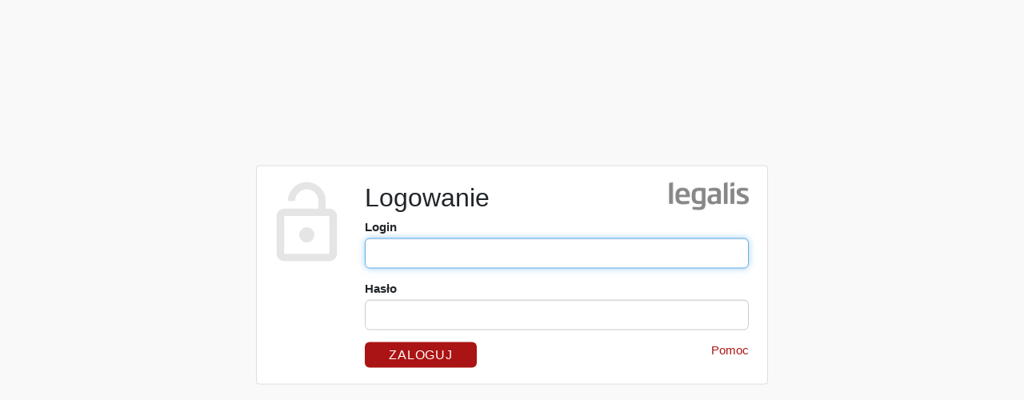

--- FILE ---
content_type: text/html;charset=UTF-8
request_url: https://sip.legalis.pl/login?redirect-url=https://sip.legalis.pl/document-view.seam?documentId%3Dmfrxilrsgq4tsnroobqxalrrgezdgojsge3q%26refSource%3Dhyplink
body_size: 751
content:
<!DOCTYPE html>
<html lang="pl">

<head>
    <meta name="viewport" content="width=device-width, initial-scale=1"/>
    <title>Legalis - Nazwa użytkownika</title>
    <link rel="icon" type="image/x-icon" href="/images/pl/favicon.ico">
    <link rel="stylesheet" href="/generated/pl/css/Login.css-HFIRGQRO.css">
</head>
<body class="login">

<div class="login-wrapper">
    <div class="login-box">
        <form method="post" name="login_form" action="login">
            <img src="/images/pl/top_main_logo_gray_new.png" class="login-logo" alt="logo"/>
            <h1 class="h2 form-title">Logowanie</h1>
            
            
            
            

            <div class="form-group">
                <label for="ed-uid">Login</label>
                <input name="username" id="ed-uid" type="text" class="form-control" autocomplete="username" autofocus />
            </div>
            <div class="form-group">
                <label for="pw">Hasło</label>
                <input name="password" id="pw" type="password" class="form-control" autocomplete="current-password"/>
            </div>
            <input type="hidden" name="redirect-url" value="https://sip.legalis.pl/document-view.seam?documentId=mfrxilrsgq4tsnroobqxalrrgezdgojsge3q&amp;refSource=hyplink">
            <input type="submit" class="btn btn-danger" value="Zaloguj"/>

            <p class="links float-end">
                <a href="http://www.legalis.pl/serwis-klienta/problemyzlogowaniem" target="_blank">Pomoc</a>
            </p>
        </form>
        
    </div>
</div>

<script src="/generated/pl/ts/Login.ts-6HF6VD7K.js"></script>
</body>

</html>


--- FILE ---
content_type: text/javascript;charset=UTF-8
request_url: https://sip.legalis.pl/generated/pl/ts/Login.ts-6HF6VD7K.js
body_size: 25075
content:
"use strict";(()=>{var Ea=Object.create;var en=Object.defineProperty,va=Object.defineProperties,ba=Object.getOwnPropertyDescriptor,Aa=Object.getOwnPropertyDescriptors,Ta=Object.getOwnPropertyNames,as=Object.getOwnPropertySymbols,ya=Object.getPrototypeOf,ls=Object.prototype.hasOwnProperty,wa=Object.prototype.propertyIsEnumerable;var cs=(n,s,o)=>s in n?en(n,s,{enumerable:!0,configurable:!0,writable:!0,value:o}):n[s]=o,K=(n,s)=>{for(var o in s||(s={}))ls.call(s,o)&&cs(n,o,s[o]);if(as)for(var o of as(s))wa.call(s,o)&&cs(n,o,s[o]);return n},Me=(n,s)=>va(n,Aa(s));var us=(n,s)=>()=>(s||n((s={exports:{}}).exports,s),s.exports);var Oa=(n,s,o,a)=>{if(s&&typeof s=="object"||typeof s=="function")for(let c of Ta(s))!ls.call(n,c)&&c!==o&&en(n,c,{get:()=>s[c],enumerable:!(a=ba(s,c))||a.enumerable});return n};var Ca=(n,s,o)=>(o=n!=null?Ea(ya(n)):{},Oa(s||!n||!n.__esModule?en(o,"default",{value:n,enumerable:!0}):o,n));var Rs=us(j=>{"use strict";Object.defineProperty(j,"__esModule",{value:!0});function q(n){if(n==null)return window;if(n.toString()!=="[object Window]"){var s=n.ownerDocument;return s&&s.defaultView||window}return n}function Mt(n){var s=q(n).Element;return n instanceof s||n instanceof Element}function J(n){var s=q(n).HTMLElement;return n instanceof s||n instanceof HTMLElement}function rn(n){if(typeof ShadowRoot=="undefined")return!1;var s=q(n).ShadowRoot;return n instanceof s||n instanceof ShadowRoot}var Pt=Math.max,ke=Math.min,qt=Math.round;function nn(){var n=navigator.userAgentData;return n!=null&&n.brands&&Array.isArray(n.brands)?n.brands.map(function(s){return s.brand+"/"+s.version}).join(" "):navigator.userAgent}function bs(){return!/^((?!chrome|android).)*safari/i.test(nn())}function Xt(n,s,o){s===void 0&&(s=!1),o===void 0&&(o=!1);var a=n.getBoundingClientRect(),c=1,h=1;s&&J(n)&&(c=n.offsetWidth>0&&qt(a.width)/n.offsetWidth||1,h=n.offsetHeight>0&&qt(a.height)/n.offsetHeight||1);var g=Mt(n)?q(n):window,f=g.visualViewport,p=!bs()&&o,v=(a.left+(p&&f?f.offsetLeft:0))/c,m=(a.top+(p&&f?f.offsetTop:0))/h,D=a.width/c,I=a.height/h;return{width:D,height:I,top:m,right:v+D,bottom:m+I,left:v,x:v,y:m}}function on(n){var s=q(n),o=s.pageXOffset,a=s.pageYOffset;return{scrollLeft:o,scrollTop:a}}function Na(n){return{scrollLeft:n.scrollLeft,scrollTop:n.scrollTop}}function Sa(n){return n===q(n)||!J(n)?on(n):Na(n)}function ut(n){return n?(n.nodeName||"").toLowerCase():null}function At(n){return((Mt(n)?n.ownerDocument:n.document)||window.document).documentElement}function an(n){return Xt(At(n)).left+on(n).scrollLeft}function gt(n){return q(n).getComputedStyle(n)}function cn(n){var s=gt(n),o=s.overflow,a=s.overflowX,c=s.overflowY;return/auto|scroll|overlay|hidden/.test(o+c+a)}function Da(n){var s=n.getBoundingClientRect(),o=qt(s.width)/n.offsetWidth||1,a=qt(s.height)/n.offsetHeight||1;return o!==1||a!==1}function $a(n,s,o){o===void 0&&(o=!1);var a=J(s),c=J(s)&&Da(s),h=At(s),g=Xt(n,c,o),f={scrollLeft:0,scrollTop:0},p={x:0,y:0};return(a||!a&&!o)&&((ut(s)!=="body"||cn(h))&&(f=Sa(s)),J(s)?(p=Xt(s,!0),p.x+=s.clientLeft,p.y+=s.clientTop):h&&(p.x=an(h))),{x:g.left+f.scrollLeft-p.x,y:g.top+f.scrollTop-p.y,width:g.width,height:g.height}}function ln(n){var s=Xt(n),o=n.offsetWidth,a=n.offsetHeight;return Math.abs(s.width-o)<=1&&(o=s.width),Math.abs(s.height-a)<=1&&(a=s.height),{x:n.offsetLeft,y:n.offsetTop,width:o,height:a}}function Ve(n){return ut(n)==="html"?n:n.assignedSlot||n.parentNode||(rn(n)?n.host:null)||At(n)}function As(n){return["html","body","#document"].indexOf(ut(n))>=0?n.ownerDocument.body:J(n)&&cn(n)?n:As(Ve(n))}function fe(n,s){var o;s===void 0&&(s=[]);var a=As(n),c=a===((o=n.ownerDocument)==null?void 0:o.body),h=q(a),g=c?[h].concat(h.visualViewport||[],cn(a)?a:[]):a,f=s.concat(g);return c?f:f.concat(fe(Ve(g)))}function La(n){return["table","td","th"].indexOf(ut(n))>=0}function ds(n){return!J(n)||gt(n).position==="fixed"?null:n.offsetParent}function Ia(n){var s=/firefox/i.test(nn()),o=/Trident/i.test(nn());if(o&&J(n)){var a=gt(n);if(a.position==="fixed")return null}var c=Ve(n);for(rn(c)&&(c=c.host);J(c)&&["html","body"].indexOf(ut(c))<0;){var h=gt(c);if(h.transform!=="none"||h.perspective!=="none"||h.contain==="paint"||["transform","perspective"].indexOf(h.willChange)!==-1||s&&h.willChange==="filter"||s&&h.filter&&h.filter!=="none")return c;c=c.parentNode}return null}function me(n){for(var s=q(n),o=ds(n);o&&La(o)&&gt(o).position==="static";)o=ds(o);return o&&(ut(o)==="html"||ut(o)==="body"&&gt(o).position==="static")?s:o||Ia(n)||s}var U="top",tt="bottom",et="right",z="left",un="auto",ge=[U,tt,et,z],Qt="start",_e="end",Pa="clippingParents",Ts="viewport",he="popper",Ma="reference",hs=ge.reduce(function(n,s){return n.concat([s+"-"+Qt,s+"-"+_e])},[]),ys=[].concat(ge,[un]).reduce(function(n,s){return n.concat([s,s+"-"+Qt,s+"-"+_e])},[]),Ra="beforeRead",xa="read",ka="afterRead",Va="beforeMain",Ha="main",Wa="afterMain",Ka="beforeWrite",ja="write",Ba="afterWrite",Ya=[Ra,xa,ka,Va,Ha,Wa,Ka,ja,Ba];function Fa(n){var s=new Map,o=new Set,a=[];n.forEach(function(h){s.set(h.name,h)});function c(h){o.add(h.name);var g=[].concat(h.requires||[],h.requiresIfExists||[]);g.forEach(function(f){if(!o.has(f)){var p=s.get(f);p&&c(p)}}),a.push(h)}return n.forEach(function(h){o.has(h.name)||c(h)}),a}function Ua(n){var s=Fa(n);return Ya.reduce(function(o,a){return o.concat(s.filter(function(c){return c.phase===a}))},[])}function za(n){var s;return function(){return s||(s=new Promise(function(o){Promise.resolve().then(function(){s=void 0,o(n())})})),s}}function Ga(n){var s=n.reduce(function(o,a){var c=o[a.name];return o[a.name]=c?Object.assign({},c,a,{options:Object.assign({},c.options,a.options),data:Object.assign({},c.data,a.data)}):a,o},{});return Object.keys(s).map(function(o){return s[o]})}function qa(n,s){var o=q(n),a=At(n),c=o.visualViewport,h=a.clientWidth,g=a.clientHeight,f=0,p=0;if(c){h=c.width,g=c.height;var v=bs();(v||!v&&s==="fixed")&&(f=c.offsetLeft,p=c.offsetTop)}return{width:h,height:g,x:f+an(n),y:p}}function Xa(n){var s,o=At(n),a=on(n),c=(s=n.ownerDocument)==null?void 0:s.body,h=Pt(o.scrollWidth,o.clientWidth,c?c.scrollWidth:0,c?c.clientWidth:0),g=Pt(o.scrollHeight,o.clientHeight,c?c.scrollHeight:0,c?c.clientHeight:0),f=-a.scrollLeft+an(n),p=-a.scrollTop;return gt(c||o).direction==="rtl"&&(f+=Pt(o.clientWidth,c?c.clientWidth:0)-h),{width:h,height:g,x:f,y:p}}function ws(n,s){var o=s.getRootNode&&s.getRootNode();if(n.contains(s))return!0;if(o&&rn(o)){var a=s;do{if(a&&n.isSameNode(a))return!0;a=a.parentNode||a.host}while(a)}return!1}function sn(n){return Object.assign({},n,{left:n.x,top:n.y,right:n.x+n.width,bottom:n.y+n.height})}function Qa(n,s){var o=Xt(n,!1,s==="fixed");return o.top=o.top+n.clientTop,o.left=o.left+n.clientLeft,o.bottom=o.top+n.clientHeight,o.right=o.left+n.clientWidth,o.width=n.clientWidth,o.height=n.clientHeight,o.x=o.left,o.y=o.top,o}function fs(n,s,o){return s===Ts?sn(qa(n,o)):Mt(s)?Qa(s,o):sn(Xa(At(n)))}function Za(n){var s=fe(Ve(n)),o=["absolute","fixed"].indexOf(gt(n).position)>=0,a=o&&J(n)?me(n):n;return Mt(a)?s.filter(function(c){return Mt(c)&&ws(c,a)&&ut(c)!=="body"}):[]}function Ja(n,s,o,a){var c=s==="clippingParents"?Za(n):[].concat(s),h=[].concat(c,[o]),g=h[0],f=h.reduce(function(p,v){var m=fs(n,v,a);return p.top=Pt(m.top,p.top),p.right=ke(m.right,p.right),p.bottom=ke(m.bottom,p.bottom),p.left=Pt(m.left,p.left),p},fs(n,g,a));return f.width=f.right-f.left,f.height=f.bottom-f.top,f.x=f.left,f.y=f.top,f}function lt(n){return n.split("-")[0]}function Zt(n){return n.split("-")[1]}function dn(n){return["top","bottom"].indexOf(n)>=0?"x":"y"}function Os(n){var s=n.reference,o=n.element,a=n.placement,c=a?lt(a):null,h=a?Zt(a):null,g=s.x+s.width/2-o.width/2,f=s.y+s.height/2-o.height/2,p;switch(c){case U:p={x:g,y:s.y-o.height};break;case tt:p={x:g,y:s.y+s.height};break;case et:p={x:s.x+s.width,y:f};break;case z:p={x:s.x-o.width,y:f};break;default:p={x:s.x,y:s.y}}var v=c?dn(c):null;if(v!=null){var m=v==="y"?"height":"width";switch(h){case Qt:p[v]=p[v]-(s[m]/2-o[m]/2);break;case _e:p[v]=p[v]+(s[m]/2-o[m]/2);break}}return p}function Cs(){return{top:0,right:0,bottom:0,left:0}}function Ns(n){return Object.assign({},Cs(),n)}function Ss(n,s){return s.reduce(function(o,a){return o[a]=n,o},{})}function Jt(n,s){s===void 0&&(s={});var o=s,a=o.placement,c=a===void 0?n.placement:a,h=o.strategy,g=h===void 0?n.strategy:h,f=o.boundary,p=f===void 0?Pa:f,v=o.rootBoundary,m=v===void 0?Ts:v,D=o.elementContext,I=D===void 0?he:D,b=o.altBoundary,C=b===void 0?!1:b,w=o.padding,A=w===void 0?0:w,P=Ns(typeof A!="number"?A:Ss(A,ge)),R=I===he?Ma:he,M=n.rects.popper,T=n.elements[C?R:I],S=Ja(Mt(T)?T:T.contextElement||At(n.elements.popper),p,m,g),$=Xt(n.elements.reference),O=Os({reference:$,element:M,strategy:"absolute",placement:c}),L=sn(Object.assign({},M,O)),N=I===he?L:$,x={top:S.top-N.top+P.top,bottom:N.bottom-S.bottom+P.bottom,left:S.left-N.left+P.left,right:N.right-S.right+P.right},k=n.modifiersData.offset;if(I===he&&k){var G=k[c];Object.keys(x).forEach(function(H){var dt=[et,tt].indexOf(H)>=0?1:-1,nt=[U,tt].indexOf(H)>=0?"y":"x";x[H]+=G[nt]*dt})}return x}var ps={placement:"bottom",modifiers:[],strategy:"absolute"};function _s(){for(var n=arguments.length,s=new Array(n),o=0;o<n;o++)s[o]=arguments[o];return!s.some(function(a){return!(a&&typeof a.getBoundingClientRect=="function")})}function hn(n){n===void 0&&(n={});var s=n,o=s.defaultModifiers,a=o===void 0?[]:o,c=s.defaultOptions,h=c===void 0?ps:c;return function(f,p,v){v===void 0&&(v=h);var m={placement:"bottom",orderedModifiers:[],options:Object.assign({},ps,h),modifiersData:{},elements:{reference:f,popper:p},attributes:{},styles:{}},D=[],I=!1,b={state:m,setOptions:function(P){var R=typeof P=="function"?P(m.options):P;w(),m.options=Object.assign({},h,m.options,R),m.scrollParents={reference:Mt(f)?fe(f):f.contextElement?fe(f.contextElement):[],popper:fe(p)};var M=Ua(Ga([].concat(a,m.options.modifiers)));return m.orderedModifiers=M.filter(function(T){return T.enabled}),C(),b.update()},forceUpdate:function(){if(!I){var P=m.elements,R=P.reference,M=P.popper;if(_s(R,M)){m.rects={reference:$a(R,me(M),m.options.strategy==="fixed"),popper:ln(M)},m.reset=!1,m.placement=m.options.placement,m.orderedModifiers.forEach(function(x){return m.modifiersData[x.name]=Object.assign({},x.data)});for(var T=0;T<m.orderedModifiers.length;T++){if(m.reset===!0){m.reset=!1,T=-1;continue}var S=m.orderedModifiers[T],$=S.fn,O=S.options,L=O===void 0?{}:O,N=S.name;typeof $=="function"&&(m=$({state:m,options:L,name:N,instance:b})||m)}}}},update:za(function(){return new Promise(function(A){b.forceUpdate(),A(m)})}),destroy:function(){w(),I=!0}};if(!_s(f,p))return b;b.setOptions(v).then(function(A){!I&&v.onFirstUpdate&&v.onFirstUpdate(A)});function C(){m.orderedModifiers.forEach(function(A){var P=A.name,R=A.options,M=R===void 0?{}:R,T=A.effect;if(typeof T=="function"){var S=T({state:m,name:P,instance:b,options:M}),$=function(){};D.push(S||$)}})}function w(){D.forEach(function(A){return A()}),D=[]}return b}}var Re={passive:!0};function tc(n){var s=n.state,o=n.instance,a=n.options,c=a.scroll,h=c===void 0?!0:c,g=a.resize,f=g===void 0?!0:g,p=q(s.elements.popper),v=[].concat(s.scrollParents.reference,s.scrollParents.popper);return h&&v.forEach(function(m){m.addEventListener("scroll",o.update,Re)}),f&&p.addEventListener("resize",o.update,Re),function(){h&&v.forEach(function(m){m.removeEventListener("scroll",o.update,Re)}),f&&p.removeEventListener("resize",o.update,Re)}}var fn={name:"eventListeners",enabled:!0,phase:"write",fn:function(){},effect:tc,data:{}};function ec(n){var s=n.state,o=n.name;s.modifiersData[o]=Os({reference:s.rects.reference,element:s.rects.popper,strategy:"absolute",placement:s.placement})}var pn={name:"popperOffsets",enabled:!0,phase:"read",fn:ec,data:{}},nc={top:"auto",right:"auto",bottom:"auto",left:"auto"};function sc(n,s){var o=n.x,a=n.y,c=s.devicePixelRatio||1;return{x:qt(o*c)/c||0,y:qt(a*c)/c||0}}function ms(n){var s,o=n.popper,a=n.popperRect,c=n.placement,h=n.variation,g=n.offsets,f=n.position,p=n.gpuAcceleration,v=n.adaptive,m=n.roundOffsets,D=n.isFixed,I=g.x,b=I===void 0?0:I,C=g.y,w=C===void 0?0:C,A=typeof m=="function"?m({x:b,y:w}):{x:b,y:w};b=A.x,w=A.y;var P=g.hasOwnProperty("x"),R=g.hasOwnProperty("y"),M=z,T=U,S=window;if(v){var $=me(o),O="clientHeight",L="clientWidth";if($===q(o)&&($=At(o),gt($).position!=="static"&&f==="absolute"&&(O="scrollHeight",L="scrollWidth")),$=$,c===U||(c===z||c===et)&&h===_e){T=tt;var N=D&&$===S&&S.visualViewport?S.visualViewport.height:$[O];w-=N-a.height,w*=p?1:-1}if(c===z||(c===U||c===tt)&&h===_e){M=et;var x=D&&$===S&&S.visualViewport?S.visualViewport.width:$[L];b-=x-a.width,b*=p?1:-1}}var k=Object.assign({position:f},v&&nc),G=m===!0?sc({x:b,y:w},q(o)):{x:b,y:w};if(b=G.x,w=G.y,p){var H;return Object.assign({},k,(H={},H[T]=R?"0":"",H[M]=P?"0":"",H.transform=(S.devicePixelRatio||1)<=1?"translate("+b+"px, "+w+"px)":"translate3d("+b+"px, "+w+"px, 0)",H))}return Object.assign({},k,(s={},s[T]=R?w+"px":"",s[M]=P?b+"px":"",s.transform="",s))}function ic(n){var s=n.state,o=n.options,a=o.gpuAcceleration,c=a===void 0?!0:a,h=o.adaptive,g=h===void 0?!0:h,f=o.roundOffsets,p=f===void 0?!0:f,v={placement:lt(s.placement),variation:Zt(s.placement),popper:s.elements.popper,popperRect:s.rects.popper,gpuAcceleration:c,isFixed:s.options.strategy==="fixed"};s.modifiersData.popperOffsets!=null&&(s.styles.popper=Object.assign({},s.styles.popper,ms(Object.assign({},v,{offsets:s.modifiersData.popperOffsets,position:s.options.strategy,adaptive:g,roundOffsets:p})))),s.modifiersData.arrow!=null&&(s.styles.arrow=Object.assign({},s.styles.arrow,ms(Object.assign({},v,{offsets:s.modifiersData.arrow,position:"absolute",adaptive:!1,roundOffsets:p})))),s.attributes.popper=Object.assign({},s.attributes.popper,{"data-popper-placement":s.placement})}var _n={name:"computeStyles",enabled:!0,phase:"beforeWrite",fn:ic,data:{}};function rc(n){var s=n.state;Object.keys(s.elements).forEach(function(o){var a=s.styles[o]||{},c=s.attributes[o]||{},h=s.elements[o];!J(h)||!ut(h)||(Object.assign(h.style,a),Object.keys(c).forEach(function(g){var f=c[g];f===!1?h.removeAttribute(g):h.setAttribute(g,f===!0?"":f)}))})}function oc(n){var s=n.state,o={popper:{position:s.options.strategy,left:"0",top:"0",margin:"0"},arrow:{position:"absolute"},reference:{}};return Object.assign(s.elements.popper.style,o.popper),s.styles=o,s.elements.arrow&&Object.assign(s.elements.arrow.style,o.arrow),function(){Object.keys(s.elements).forEach(function(a){var c=s.elements[a],h=s.attributes[a]||{},g=Object.keys(s.styles.hasOwnProperty(a)?s.styles[a]:o[a]),f=g.reduce(function(p,v){return p[v]="",p},{});!J(c)||!ut(c)||(Object.assign(c.style,f),Object.keys(h).forEach(function(p){c.removeAttribute(p)}))})}}var mn={name:"applyStyles",enabled:!0,phase:"write",fn:rc,effect:oc,requires:["computeStyles"]};function ac(n,s,o){var a=lt(n),c=[z,U].indexOf(a)>=0?-1:1,h=typeof o=="function"?o(Object.assign({},s,{placement:n})):o,g=h[0],f=h[1];return g=g||0,f=(f||0)*c,[z,et].indexOf(a)>=0?{x:f,y:g}:{x:g,y:f}}function cc(n){var s=n.state,o=n.options,a=n.name,c=o.offset,h=c===void 0?[0,0]:c,g=ys.reduce(function(m,D){return m[D]=ac(D,s.rects,h),m},{}),f=g[s.placement],p=f.x,v=f.y;s.modifiersData.popperOffsets!=null&&(s.modifiersData.popperOffsets.x+=p,s.modifiersData.popperOffsets.y+=v),s.modifiersData[a]=g}var Ds={name:"offset",enabled:!0,phase:"main",requires:["popperOffsets"],fn:cc},lc={left:"right",right:"left",bottom:"top",top:"bottom"};function xe(n){return n.replace(/left|right|bottom|top/g,function(s){return lc[s]})}var uc={start:"end",end:"start"};function gs(n){return n.replace(/start|end/g,function(s){return uc[s]})}function dc(n,s){s===void 0&&(s={});var o=s,a=o.placement,c=o.boundary,h=o.rootBoundary,g=o.padding,f=o.flipVariations,p=o.allowedAutoPlacements,v=p===void 0?ys:p,m=Zt(a),D=m?f?hs:hs.filter(function(C){return Zt(C)===m}):ge,I=D.filter(function(C){return v.indexOf(C)>=0});I.length===0&&(I=D);var b=I.reduce(function(C,w){return C[w]=Jt(n,{placement:w,boundary:c,rootBoundary:h,padding:g})[lt(w)],C},{});return Object.keys(b).sort(function(C,w){return b[C]-b[w]})}function hc(n){if(lt(n)===un)return[];var s=xe(n);return[gs(n),s,gs(s)]}function fc(n){var s=n.state,o=n.options,a=n.name;if(!s.modifiersData[a]._skip){for(var c=o.mainAxis,h=c===void 0?!0:c,g=o.altAxis,f=g===void 0?!0:g,p=o.fallbackPlacements,v=o.padding,m=o.boundary,D=o.rootBoundary,I=o.altBoundary,b=o.flipVariations,C=b===void 0?!0:b,w=o.allowedAutoPlacements,A=s.options.placement,P=lt(A),R=P===A,M=p||(R||!C?[xe(A)]:hc(A)),T=[A].concat(M).reduce(function(ht,st){return ht.concat(lt(st)===un?dc(s,{placement:st,boundary:m,rootBoundary:D,padding:v,flipVariations:C,allowedAutoPlacements:w}):st)},[]),S=s.rects.reference,$=s.rects.popper,O=new Map,L=!0,N=T[0],x=0;x<T.length;x++){var k=T[x],G=lt(k),H=Zt(k)===Qt,dt=[U,tt].indexOf(G)>=0,nt=dt?"width":"height",W=Jt(s,{placement:k,boundary:m,rootBoundary:D,altBoundary:I,padding:v}),B=dt?H?et:z:H?tt:U;S[nt]>$[nt]&&(B=xe(B));var Rt=xe(B),ot=[];if(h&&ot.push(W[G]<=0),f&&ot.push(W[B]<=0,W[Rt]<=0),ot.every(function(ht){return ht})){N=k,L=!1;break}O.set(k,ot)}if(L)for(var Tt=C?3:1,te=function(st){var ft=T.find(function(xt){var at=O.get(xt);if(at)return at.slice(0,st).every(function(u){return u})});if(ft)return N=ft,"break"},yt=Tt;yt>0;yt--){var wt=te(yt);if(wt==="break")break}s.placement!==N&&(s.modifiersData[a]._skip=!0,s.placement=N,s.reset=!0)}}var $s={name:"flip",enabled:!0,phase:"main",fn:fc,requiresIfExists:["offset"],data:{_skip:!1}};function pc(n){return n==="x"?"y":"x"}function pe(n,s,o){return Pt(n,ke(s,o))}function _c(n,s,o){var a=pe(n,s,o);return a>o?o:a}function mc(n){var s=n.state,o=n.options,a=n.name,c=o.mainAxis,h=c===void 0?!0:c,g=o.altAxis,f=g===void 0?!1:g,p=o.boundary,v=o.rootBoundary,m=o.altBoundary,D=o.padding,I=o.tether,b=I===void 0?!0:I,C=o.tetherOffset,w=C===void 0?0:C,A=Jt(s,{boundary:p,rootBoundary:v,padding:D,altBoundary:m}),P=lt(s.placement),R=Zt(s.placement),M=!R,T=dn(P),S=pc(T),$=s.modifiersData.popperOffsets,O=s.rects.reference,L=s.rects.popper,N=typeof w=="function"?w(Object.assign({},s.rects,{placement:s.placement})):w,x=typeof N=="number"?{mainAxis:N,altAxis:N}:Object.assign({mainAxis:0,altAxis:0},N),k=s.modifiersData.offset?s.modifiersData.offset[s.placement]:null,G={x:0,y:0};if($){if(h){var H,dt=T==="y"?U:z,nt=T==="y"?tt:et,W=T==="y"?"height":"width",B=$[T],Rt=B+A[dt],ot=B-A[nt],Tt=b?-L[W]/2:0,te=R===Qt?O[W]:L[W],yt=R===Qt?-L[W]:-O[W],wt=s.elements.arrow,ht=b&&wt?ln(wt):{width:0,height:0},st=s.modifiersData["arrow#persistent"]?s.modifiersData["arrow#persistent"].padding:Cs(),ft=st[dt],xt=st[nt],at=pe(0,O[W],ht[W]),u=M?O[W]/2-Tt-at-ft-x.mainAxis:te-at-ft-x.mainAxis,ee=M?-O[W]/2+Tt+at+xt+x.mainAxis:yt+at+xt+x.mainAxis,kt=s.elements.arrow&&me(s.elements.arrow),ne=kt?T==="y"?kt.clientTop||0:kt.clientLeft||0:0,X=(H=k==null?void 0:k[T])!=null?H:0,Ot=B+u-X-ne,He=B+ee-X,Y=pe(b?ke(Rt,Ot):Rt,B,b?Pt(ot,He):ot);$[T]=Y,G[T]=Y-B}if(f){var Vt,E=T==="x"?U:z,Ht=T==="x"?tt:et,pt=$[S],se=S==="y"?"height":"width",ie=pt+A[E],Ee=pt-A[Ht],re=[U,z].indexOf(P)!==-1,ve=(Vt=k==null?void 0:k[S])!=null?Vt:0,be=re?ie:pt-O[se]-L[se]-ve+x.altAxis,Et=re?pt+O[se]+L[se]-ve-x.altAxis:Ee,Ae=b&&re?_c(be,pt,Et):pe(b?be:ie,pt,b?Et:Ee);$[S]=Ae,G[S]=Ae-pt}s.modifiersData[a]=G}}var Ls={name:"preventOverflow",enabled:!0,phase:"main",fn:mc,requiresIfExists:["offset"]},gc=function(s,o){return s=typeof s=="function"?s(Object.assign({},o.rects,{placement:o.placement})):s,Ns(typeof s!="number"?s:Ss(s,ge))};function Ec(n){var s,o=n.state,a=n.name,c=n.options,h=o.elements.arrow,g=o.modifiersData.popperOffsets,f=lt(o.placement),p=dn(f),v=[z,et].indexOf(f)>=0,m=v?"height":"width";if(!(!h||!g)){var D=gc(c.padding,o),I=ln(h),b=p==="y"?U:z,C=p==="y"?tt:et,w=o.rects.reference[m]+o.rects.reference[p]-g[p]-o.rects.popper[m],A=g[p]-o.rects.reference[p],P=me(h),R=P?p==="y"?P.clientHeight||0:P.clientWidth||0:0,M=w/2-A/2,T=D[b],S=R-I[m]-D[C],$=R/2-I[m]/2+M,O=pe(T,$,S),L=p;o.modifiersData[a]=(s={},s[L]=O,s.centerOffset=O-$,s)}}function vc(n){var s=n.state,o=n.options,a=o.element,c=a===void 0?"[data-popper-arrow]":a;c!=null&&(typeof c=="string"&&(c=s.elements.popper.querySelector(c),!c)||ws(s.elements.popper,c)&&(s.elements.arrow=c))}var Is={name:"arrow",enabled:!0,phase:"main",fn:Ec,effect:vc,requires:["popperOffsets"],requiresIfExists:["preventOverflow"]};function Es(n,s,o){return o===void 0&&(o={x:0,y:0}),{top:n.top-s.height-o.y,right:n.right-s.width+o.x,bottom:n.bottom-s.height+o.y,left:n.left-s.width-o.x}}function vs(n){return[U,et,tt,z].some(function(s){return n[s]>=0})}function bc(n){var s=n.state,o=n.name,a=s.rects.reference,c=s.rects.popper,h=s.modifiersData.preventOverflow,g=Jt(s,{elementContext:"reference"}),f=Jt(s,{altBoundary:!0}),p=Es(g,a),v=Es(f,c,h),m=vs(p),D=vs(v);s.modifiersData[o]={referenceClippingOffsets:p,popperEscapeOffsets:v,isReferenceHidden:m,hasPopperEscaped:D},s.attributes.popper=Object.assign({},s.attributes.popper,{"data-popper-reference-hidden":m,"data-popper-escaped":D})}var Ps={name:"hide",enabled:!0,phase:"main",requiresIfExists:["preventOverflow"],fn:bc},Ac=[fn,pn,_n,mn],Tc=hn({defaultModifiers:Ac}),Ms=[fn,pn,_n,mn,Ds,$s,Ls,Is,Ps],yc=hn({defaultModifiers:Ms});j.applyStyles=mn;j.arrow=Is;j.computeStyles=_n;j.createPopper=yc;j.createPopperLite=Tc;j.defaultModifiers=Ms;j.detectOverflow=Jt;j.eventListeners=fn;j.flip=$s;j.hide=Ps;j.offset=Ds;j.popperGenerator=hn;j.popperOffsets=pn;j.preventOverflow=Ls});var xs=us((gn,En)=>{"use strict";(function(n,s){typeof gn=="object"&&typeof En!="undefined"?En.exports=s(Rs()):typeof define=="function"&&define.amd?define(["@popperjs/core"],s):(n=typeof globalThis!="undefined"?globalThis:n||self,n.bootstrap=s(n.Popper))})(gn,(function(n){"use strict";function s(i){let t=Object.create(null,{[Symbol.toStringTag]:{value:"Module"}});if(i){for(let e in i)if(e!=="default"){let r=Object.getOwnPropertyDescriptor(i,e);Object.defineProperty(t,e,r.get?r:{enumerable:!0,get:()=>i[e]})}}return t.default=i,Object.freeze(t)}let o=s(n),a=new Map,c={set(i,t,e){a.has(i)||a.set(i,new Map);let r=a.get(i);if(!r.has(t)&&r.size!==0){console.error(`Bootstrap doesn't allow more than one instance per element. Bound instance: ${Array.from(r.keys())[0]}.`);return}r.set(t,e)},get(i,t){return a.has(i)&&a.get(i).get(t)||null},remove(i,t){if(!a.has(i))return;let e=a.get(i);e.delete(t),e.size===0&&a.delete(i)}},h=1e6,g=1e3,f="transitionend",p=i=>(i&&window.CSS&&window.CSS.escape&&(i=i.replace(/#([^\s"#']+)/g,(t,e)=>`#${CSS.escape(e)}`)),i),v=i=>i==null?`${i}`:Object.prototype.toString.call(i).match(/\s([a-z]+)/i)[1].toLowerCase(),m=i=>{do i+=Math.floor(Math.random()*h);while(document.getElementById(i));return i},D=i=>{if(!i)return 0;let{transitionDuration:t,transitionDelay:e}=window.getComputedStyle(i),r=Number.parseFloat(t),l=Number.parseFloat(e);return!r&&!l?0:(t=t.split(",")[0],e=e.split(",")[0],(Number.parseFloat(t)+Number.parseFloat(e))*g)},I=i=>{i.dispatchEvent(new Event(f))},b=i=>!i||typeof i!="object"?!1:(typeof i.jquery!="undefined"&&(i=i[0]),typeof i.nodeType!="undefined"),C=i=>b(i)?i.jquery?i[0]:i:typeof i=="string"&&i.length>0?document.querySelector(p(i)):null,w=i=>{if(!b(i)||i.getClientRects().length===0)return!1;let t=getComputedStyle(i).getPropertyValue("visibility")==="visible",e=i.closest("details:not([open])");if(!e)return t;if(e!==i){let r=i.closest("summary");if(r&&r.parentNode!==e||r===null)return!1}return t},A=i=>!i||i.nodeType!==Node.ELEMENT_NODE||i.classList.contains("disabled")?!0:typeof i.disabled!="undefined"?i.disabled:i.hasAttribute("disabled")&&i.getAttribute("disabled")!=="false",P=i=>{if(!document.documentElement.attachShadow)return null;if(typeof i.getRootNode=="function"){let t=i.getRootNode();return t instanceof ShadowRoot?t:null}return i instanceof ShadowRoot?i:i.parentNode?P(i.parentNode):null},R=()=>{},M=i=>{i.offsetHeight},T=()=>window.jQuery&&!document.body.hasAttribute("data-bs-no-jquery")?window.jQuery:null,S=[],$=i=>{document.readyState==="loading"?(S.length||document.addEventListener("DOMContentLoaded",()=>{for(let t of S)t()}),S.push(i)):i()},O=()=>document.documentElement.dir==="rtl",L=i=>{$(()=>{let t=T();if(t){let e=i.NAME,r=t.fn[e];t.fn[e]=i.jQueryInterface,t.fn[e].Constructor=i,t.fn[e].noConflict=()=>(t.fn[e]=r,i.jQueryInterface)}})},N=(i,t=[],e=i)=>typeof i=="function"?i.call(...t):e,x=(i,t,e=!0)=>{if(!e){N(i);return}let l=D(t)+5,_=!1,d=({target:y})=>{y===t&&(_=!0,t.removeEventListener(f,d),N(i))};t.addEventListener(f,d),setTimeout(()=>{_||I(t)},l)},k=(i,t,e,r)=>{let l=i.length,_=i.indexOf(t);return _===-1?!e&&r?i[l-1]:i[0]:(_+=e?1:-1,r&&(_=(_+l)%l),i[Math.max(0,Math.min(_,l-1))])},G=/[^.]*(?=\..*)\.|.*/,H=/\..*/,dt=/::\d+$/,nt={},W=1,B={mouseenter:"mouseover",mouseleave:"mouseout"},Rt=new Set(["click","dblclick","mouseup","mousedown","contextmenu","mousewheel","DOMMouseScroll","mouseover","mouseout","mousemove","selectstart","selectend","keydown","keypress","keyup","orientationchange","touchstart","touchmove","touchend","touchcancel","pointerdown","pointermove","pointerup","pointerleave","pointercancel","gesturestart","gesturechange","gestureend","focus","blur","change","reset","select","submit","focusin","focusout","load","unload","beforeunload","resize","move","DOMContentLoaded","readystatechange","error","abort","scroll"]);function ot(i,t){return t&&`${t}::${W++}`||i.uidEvent||W++}function Tt(i){let t=ot(i);return i.uidEvent=t,nt[t]=nt[t]||{},nt[t]}function te(i,t){return function e(r){return ee(r,{delegateTarget:i}),e.oneOff&&u.off(i,r.type,t),t.apply(i,[r])}}function yt(i,t,e){return function r(l){let _=i.querySelectorAll(t);for(let{target:d}=l;d&&d!==this;d=d.parentNode)for(let y of _)if(y===d)return ee(l,{delegateTarget:d}),r.oneOff&&u.off(i,l.type,t,e),e.apply(d,[l])}}function wt(i,t,e=null){return Object.values(i).find(r=>r.callable===t&&r.delegationSelector===e)}function ht(i,t,e){let r=typeof t=="string",l=r?e:t||e,_=at(i);return Rt.has(_)||(_=i),[r,l,_]}function st(i,t,e,r,l){if(typeof t!="string"||!i)return;let[_,d,y]=ht(t,e,r);t in B&&(d=(ga=>function(Gt){if(!Gt.relatedTarget||Gt.relatedTarget!==Gt.delegateTarget&&!Gt.delegateTarget.contains(Gt.relatedTarget))return ga.call(this,Gt)})(d));let F=Tt(i),Z=F[y]||(F[y]={}),V=wt(Z,d,_?e:null);if(V){V.oneOff=V.oneOff&&l;return}let ct=ot(d,t.replace(G,"")),rt=_?yt(i,e,d):te(i,d);rt.delegationSelector=_?e:null,rt.callable=d,rt.oneOff=l,rt.uidEvent=ct,Z[ct]=rt,i.addEventListener(y,rt,_)}function ft(i,t,e,r,l){let _=wt(t[e],r,l);_&&(i.removeEventListener(e,_,!!l),delete t[e][_.uidEvent])}function xt(i,t,e,r){let l=t[e]||{};for(let[_,d]of Object.entries(l))_.includes(r)&&ft(i,t,e,d.callable,d.delegationSelector)}function at(i){return i=i.replace(H,""),B[i]||i}let u={on(i,t,e,r){st(i,t,e,r,!1)},one(i,t,e,r){st(i,t,e,r,!0)},off(i,t,e,r){if(typeof t!="string"||!i)return;let[l,_,d]=ht(t,e,r),y=d!==t,F=Tt(i),Z=F[d]||{},V=t.startsWith(".");if(typeof _!="undefined"){if(!Object.keys(Z).length)return;ft(i,F,d,_,l?e:null);return}if(V)for(let ct of Object.keys(F))xt(i,F,ct,t.slice(1));for(let[ct,rt]of Object.entries(Z)){let Pe=ct.replace(dt,"");(!y||t.includes(Pe))&&ft(i,F,d,rt.callable,rt.delegationSelector)}},trigger(i,t,e){if(typeof t!="string"||!i)return null;let r=T(),l=at(t),_=t!==l,d=null,y=!0,F=!0,Z=!1;_&&r&&(d=r.Event(t,e),r(i).trigger(d),y=!d.isPropagationStopped(),F=!d.isImmediatePropagationStopped(),Z=d.isDefaultPrevented());let V=ee(new Event(t,{bubbles:y,cancelable:!0}),e);return Z&&V.preventDefault(),F&&i.dispatchEvent(V),V.defaultPrevented&&d&&d.preventDefault(),V}};function ee(i,t={}){for(let[e,r]of Object.entries(t))try{i[e]=r}catch(l){Object.defineProperty(i,e,{configurable:!0,get(){return r}})}return i}function kt(i){if(i==="true")return!0;if(i==="false")return!1;if(i===Number(i).toString())return Number(i);if(i===""||i==="null")return null;if(typeof i!="string")return i;try{return JSON.parse(decodeURIComponent(i))}catch(t){return i}}function ne(i){return i.replace(/[A-Z]/g,t=>`-${t.toLowerCase()}`)}let X={setDataAttribute(i,t,e){i.setAttribute(`data-bs-${ne(t)}`,e)},removeDataAttribute(i,t){i.removeAttribute(`data-bs-${ne(t)}`)},getDataAttributes(i){if(!i)return{};let t={},e=Object.keys(i.dataset).filter(r=>r.startsWith("bs")&&!r.startsWith("bsConfig"));for(let r of e){let l=r.replace(/^bs/,"");l=l.charAt(0).toLowerCase()+l.slice(1),t[l]=kt(i.dataset[r])}return t},getDataAttribute(i,t){return kt(i.getAttribute(`data-bs-${ne(t)}`))}};class Ot{static get Default(){return{}}static get DefaultType(){return{}}static get NAME(){throw new Error('You have to implement the static method "NAME", for each component!')}_getConfig(t){return t=this._mergeConfigObj(t),t=this._configAfterMerge(t),this._typeCheckConfig(t),t}_configAfterMerge(t){return t}_mergeConfigObj(t,e){let r=b(e)?X.getDataAttribute(e,"config"):{};return K(K(K(K({},this.constructor.Default),typeof r=="object"?r:{}),b(e)?X.getDataAttributes(e):{}),typeof t=="object"?t:{})}_typeCheckConfig(t,e=this.constructor.DefaultType){for(let[r,l]of Object.entries(e)){let _=t[r],d=b(_)?"element":v(_);if(!new RegExp(l).test(d))throw new TypeError(`${this.constructor.NAME.toUpperCase()}: Option "${r}" provided type "${d}" but expected type "${l}".`)}}}let He="5.3.8";class Y extends Ot{constructor(t,e){super(),t=C(t),t&&(this._element=t,this._config=this._getConfig(e),c.set(this._element,this.constructor.DATA_KEY,this))}dispose(){c.remove(this._element,this.constructor.DATA_KEY),u.off(this._element,this.constructor.EVENT_KEY);for(let t of Object.getOwnPropertyNames(this))this[t]=null}_queueCallback(t,e,r=!0){x(t,e,r)}_getConfig(t){return t=this._mergeConfigObj(t,this._element),t=this._configAfterMerge(t),this._typeCheckConfig(t),t}static getInstance(t){return c.get(C(t),this.DATA_KEY)}static getOrCreateInstance(t,e={}){return this.getInstance(t)||new this(t,typeof e=="object"?e:null)}static get VERSION(){return He}static get DATA_KEY(){return`bs.${this.NAME}`}static get EVENT_KEY(){return`.${this.DATA_KEY}`}static eventName(t){return`${t}${this.EVENT_KEY}`}}let Vt=i=>{let t=i.getAttribute("data-bs-target");if(!t||t==="#"){let e=i.getAttribute("href");if(!e||!e.includes("#")&&!e.startsWith("."))return null;e.includes("#")&&!e.startsWith("#")&&(e=`#${e.split("#")[1]}`),t=e&&e!=="#"?e.trim():null}return t?t.split(",").map(e=>p(e)).join(","):null},E={find(i,t=document.documentElement){return[].concat(...Element.prototype.querySelectorAll.call(t,i))},findOne(i,t=document.documentElement){return Element.prototype.querySelector.call(t,i)},children(i,t){return[].concat(...i.children).filter(e=>e.matches(t))},parents(i,t){let e=[],r=i.parentNode.closest(t);for(;r;)e.push(r),r=r.parentNode.closest(t);return e},prev(i,t){let e=i.previousElementSibling;for(;e;){if(e.matches(t))return[e];e=e.previousElementSibling}return[]},next(i,t){let e=i.nextElementSibling;for(;e;){if(e.matches(t))return[e];e=e.nextElementSibling}return[]},focusableChildren(i){let t=["a","button","input","textarea","select","details","[tabindex]",'[contenteditable="true"]'].map(e=>`${e}:not([tabindex^="-"])`).join(",");return this.find(t,i).filter(e=>!A(e)&&w(e))},getSelectorFromElement(i){let t=Vt(i);return t&&E.findOne(t)?t:null},getElementFromSelector(i){let t=Vt(i);return t?E.findOne(t):null},getMultipleElementsFromSelector(i){let t=Vt(i);return t?E.find(t):[]}},Ht=(i,t="hide")=>{let e=`click.dismiss${i.EVENT_KEY}`,r=i.NAME;u.on(document,e,`[data-bs-dismiss="${r}"]`,function(l){if(["A","AREA"].includes(this.tagName)&&l.preventDefault(),A(this))return;let _=E.getElementFromSelector(this)||this.closest(`.${r}`);i.getOrCreateInstance(_)[t]()})},pt="alert",ie=".bs.alert",Ee=`close${ie}`,re=`closed${ie}`,ve="fade",be="show";class Et extends Y{static get NAME(){return pt}close(){if(u.trigger(this._element,Ee).defaultPrevented)return;this._element.classList.remove(be);let e=this._element.classList.contains(ve);this._queueCallback(()=>this._destroyElement(),this._element,e)}_destroyElement(){this._element.remove(),u.trigger(this._element,re),this.dispose()}static jQueryInterface(t){return this.each(function(){let e=Et.getOrCreateInstance(this);if(typeof t=="string"){if(e[t]===void 0||t.startsWith("_")||t==="constructor")throw new TypeError(`No method named "${t}"`);e[t](this)}})}}Ht(Et,"close"),L(Et);let Ae="button",ks=".bs.button",Vs=".data-api",Hs="active",vn='[data-bs-toggle="button"]',Ws=`click${ks}${Vs}`;class oe extends Y{static get NAME(){return Ae}toggle(){this._element.setAttribute("aria-pressed",this._element.classList.toggle(Hs))}static jQueryInterface(t){return this.each(function(){let e=oe.getOrCreateInstance(this);t==="toggle"&&e[t]()})}}u.on(document,Ws,vn,i=>{i.preventDefault();let t=i.target.closest(vn);oe.getOrCreateInstance(t).toggle()}),L(oe);let Ks="swipe",Wt=".bs.swipe",js=`touchstart${Wt}`,Bs=`touchmove${Wt}`,Ys=`touchend${Wt}`,Fs=`pointerdown${Wt}`,Us=`pointerup${Wt}`,zs="touch",Gs="pen",qs="pointer-event",Xs=40,Qs={endCallback:null,leftCallback:null,rightCallback:null},Zs={endCallback:"(function|null)",leftCallback:"(function|null)",rightCallback:"(function|null)"};class Te extends Ot{constructor(t,e){super(),this._element=t,!(!t||!Te.isSupported())&&(this._config=this._getConfig(e),this._deltaX=0,this._supportPointerEvents=!!window.PointerEvent,this._initEvents())}static get Default(){return Qs}static get DefaultType(){return Zs}static get NAME(){return Ks}dispose(){u.off(this._element,Wt)}_start(t){if(!this._supportPointerEvents){this._deltaX=t.touches[0].clientX;return}this._eventIsPointerPenTouch(t)&&(this._deltaX=t.clientX)}_end(t){this._eventIsPointerPenTouch(t)&&(this._deltaX=t.clientX-this._deltaX),this._handleSwipe(),N(this._config.endCallback)}_move(t){this._deltaX=t.touches&&t.touches.length>1?0:t.touches[0].clientX-this._deltaX}_handleSwipe(){let t=Math.abs(this._deltaX);if(t<=Xs)return;let e=t/this._deltaX;this._deltaX=0,e&&N(e>0?this._config.rightCallback:this._config.leftCallback)}_initEvents(){this._supportPointerEvents?(u.on(this._element,Fs,t=>this._start(t)),u.on(this._element,Us,t=>this._end(t)),this._element.classList.add(qs)):(u.on(this._element,js,t=>this._start(t)),u.on(this._element,Bs,t=>this._move(t)),u.on(this._element,Ys,t=>this._end(t)))}_eventIsPointerPenTouch(t){return this._supportPointerEvents&&(t.pointerType===Gs||t.pointerType===zs)}static isSupported(){return"ontouchstart"in document.documentElement||navigator.maxTouchPoints>0}}let Js="carousel",vt=".bs.carousel",bn=".data-api",ti="ArrowLeft",ei="ArrowRight",ni=500,ae="next",Kt="prev",jt="left",ye="right",si=`slide${vt}`,We=`slid${vt}`,ii=`keydown${vt}`,ri=`mouseenter${vt}`,oi=`mouseleave${vt}`,ai=`dragstart${vt}`,ci=`load${vt}${bn}`,li=`click${vt}${bn}`,An="carousel",we="active",ui="slide",di="carousel-item-end",hi="carousel-item-start",fi="carousel-item-next",pi="carousel-item-prev",Tn=".active",yn=".carousel-item",_i=Tn+yn,mi=".carousel-item img",gi=".carousel-indicators",Ei="[data-bs-slide], [data-bs-slide-to]",vi='[data-bs-ride="carousel"]',bi={[ti]:ye,[ei]:jt},Ai={interval:5e3,keyboard:!0,pause:"hover",ride:!1,touch:!0,wrap:!0},Ti={interval:"(number|boolean)",keyboard:"boolean",pause:"(string|boolean)",ride:"(boolean|string)",touch:"boolean",wrap:"boolean"};class Bt extends Y{constructor(t,e){super(t,e),this._interval=null,this._activeElement=null,this._isSliding=!1,this.touchTimeout=null,this._swipeHelper=null,this._indicatorsElement=E.findOne(gi,this._element),this._addEventListeners(),this._config.ride===An&&this.cycle()}static get Default(){return Ai}static get DefaultType(){return Ti}static get NAME(){return Js}next(){this._slide(ae)}nextWhenVisible(){!document.hidden&&w(this._element)&&this.next()}prev(){this._slide(Kt)}pause(){this._isSliding&&I(this._element),this._clearInterval()}cycle(){this._clearInterval(),this._updateInterval(),this._interval=setInterval(()=>this.nextWhenVisible(),this._config.interval)}_maybeEnableCycle(){if(this._config.ride){if(this._isSliding){u.one(this._element,We,()=>this.cycle());return}this.cycle()}}to(t){let e=this._getItems();if(t>e.length-1||t<0)return;if(this._isSliding){u.one(this._element,We,()=>this.to(t));return}let r=this._getItemIndex(this._getActive());if(r===t)return;let l=t>r?ae:Kt;this._slide(l,e[t])}dispose(){this._swipeHelper&&this._swipeHelper.dispose(),super.dispose()}_configAfterMerge(t){return t.defaultInterval=t.interval,t}_addEventListeners(){this._config.keyboard&&u.on(this._element,ii,t=>this._keydown(t)),this._config.pause==="hover"&&(u.on(this._element,ri,()=>this.pause()),u.on(this._element,oi,()=>this._maybeEnableCycle())),this._config.touch&&Te.isSupported()&&this._addTouchEventListeners()}_addTouchEventListeners(){for(let r of E.find(mi,this._element))u.on(r,ai,l=>l.preventDefault());let e={leftCallback:()=>this._slide(this._directionToOrder(jt)),rightCallback:()=>this._slide(this._directionToOrder(ye)),endCallback:()=>{this._config.pause==="hover"&&(this.pause(),this.touchTimeout&&clearTimeout(this.touchTimeout),this.touchTimeout=setTimeout(()=>this._maybeEnableCycle(),ni+this._config.interval))}};this._swipeHelper=new Te(this._element,e)}_keydown(t){if(/input|textarea/i.test(t.target.tagName))return;let e=bi[t.key];e&&(t.preventDefault(),this._slide(this._directionToOrder(e)))}_getItemIndex(t){return this._getItems().indexOf(t)}_setActiveIndicatorElement(t){if(!this._indicatorsElement)return;let e=E.findOne(Tn,this._indicatorsElement);e.classList.remove(we),e.removeAttribute("aria-current");let r=E.findOne(`[data-bs-slide-to="${t}"]`,this._indicatorsElement);r&&(r.classList.add(we),r.setAttribute("aria-current","true"))}_updateInterval(){let t=this._activeElement||this._getActive();if(!t)return;let e=Number.parseInt(t.getAttribute("data-bs-interval"),10);this._config.interval=e||this._config.defaultInterval}_slide(t,e=null){if(this._isSliding)return;let r=this._getActive(),l=t===ae,_=e||k(this._getItems(),r,l,this._config.wrap);if(_===r)return;let d=this._getItemIndex(_),y=Pe=>u.trigger(this._element,Pe,{relatedTarget:_,direction:this._orderToDirection(t),from:this._getItemIndex(r),to:d});if(y(si).defaultPrevented||!r||!_)return;let Z=!!this._interval;this.pause(),this._isSliding=!0,this._setActiveIndicatorElement(d),this._activeElement=_;let V=l?hi:di,ct=l?fi:pi;_.classList.add(ct),M(_),r.classList.add(V),_.classList.add(V);let rt=()=>{_.classList.remove(V,ct),_.classList.add(we),r.classList.remove(we,ct,V),this._isSliding=!1,y(We)};this._queueCallback(rt,r,this._isAnimated()),Z&&this.cycle()}_isAnimated(){return this._element.classList.contains(ui)}_getActive(){return E.findOne(_i,this._element)}_getItems(){return E.find(yn,this._element)}_clearInterval(){this._interval&&(clearInterval(this._interval),this._interval=null)}_directionToOrder(t){return O()?t===jt?Kt:ae:t===jt?ae:Kt}_orderToDirection(t){return O()?t===Kt?jt:ye:t===Kt?ye:jt}static jQueryInterface(t){return this.each(function(){let e=Bt.getOrCreateInstance(this,t);if(typeof t=="number"){e.to(t);return}if(typeof t=="string"){if(e[t]===void 0||t.startsWith("_")||t==="constructor")throw new TypeError(`No method named "${t}"`);e[t]()}})}}u.on(document,li,Ei,function(i){let t=E.getElementFromSelector(this);if(!t||!t.classList.contains(An))return;i.preventDefault();let e=Bt.getOrCreateInstance(t),r=this.getAttribute("data-bs-slide-to");if(r){e.to(r),e._maybeEnableCycle();return}if(X.getDataAttribute(this,"slide")==="next"){e.next(),e._maybeEnableCycle();return}e.prev(),e._maybeEnableCycle()}),u.on(window,ci,()=>{let i=E.find(vi);for(let t of i)Bt.getOrCreateInstance(t)}),L(Bt);let yi="collapse",ce=".bs.collapse",wi=".data-api",Oi=`show${ce}`,Ci=`shown${ce}`,Ni=`hide${ce}`,Si=`hidden${ce}`,Di=`click${ce}${wi}`,Ke="show",Yt="collapse",Oe="collapsing",$i="collapsed",Li=`:scope .${Yt} .${Yt}`,Ii="collapse-horizontal",Pi="width",Mi="height",Ri=".collapse.show, .collapse.collapsing",je='[data-bs-toggle="collapse"]',xi={parent:null,toggle:!0},ki={parent:"(null|element)",toggle:"boolean"};class Ft extends Y{constructor(t,e){super(t,e),this._isTransitioning=!1,this._triggerArray=[];let r=E.find(je);for(let l of r){let _=E.getSelectorFromElement(l),d=E.find(_).filter(y=>y===this._element);_!==null&&d.length&&this._triggerArray.push(l)}this._initializeChildren(),this._config.parent||this._addAriaAndCollapsedClass(this._triggerArray,this._isShown()),this._config.toggle&&this.toggle()}static get Default(){return xi}static get DefaultType(){return ki}static get NAME(){return yi}toggle(){this._isShown()?this.hide():this.show()}show(){if(this._isTransitioning||this._isShown())return;let t=[];if(this._config.parent&&(t=this._getFirstLevelChildren(Ri).filter(y=>y!==this._element).map(y=>Ft.getOrCreateInstance(y,{toggle:!1}))),t.length&&t[0]._isTransitioning||u.trigger(this._element,Oi).defaultPrevented)return;for(let y of t)y.hide();let r=this._getDimension();this._element.classList.remove(Yt),this._element.classList.add(Oe),this._element.style[r]=0,this._addAriaAndCollapsedClass(this._triggerArray,!0),this._isTransitioning=!0;let l=()=>{this._isTransitioning=!1,this._element.classList.remove(Oe),this._element.classList.add(Yt,Ke),this._element.style[r]="",u.trigger(this._element,Ci)},d=`scroll${r[0].toUpperCase()+r.slice(1)}`;this._queueCallback(l,this._element,!0),this._element.style[r]=`${this._element[d]}px`}hide(){if(this._isTransitioning||!this._isShown()||u.trigger(this._element,Ni).defaultPrevented)return;let e=this._getDimension();this._element.style[e]=`${this._element.getBoundingClientRect()[e]}px`,M(this._element),this._element.classList.add(Oe),this._element.classList.remove(Yt,Ke);for(let l of this._triggerArray){let _=E.getElementFromSelector(l);_&&!this._isShown(_)&&this._addAriaAndCollapsedClass([l],!1)}this._isTransitioning=!0;let r=()=>{this._isTransitioning=!1,this._element.classList.remove(Oe),this._element.classList.add(Yt),u.trigger(this._element,Si)};this._element.style[e]="",this._queueCallback(r,this._element,!0)}_isShown(t=this._element){return t.classList.contains(Ke)}_configAfterMerge(t){return t.toggle=!!t.toggle,t.parent=C(t.parent),t}_getDimension(){return this._element.classList.contains(Ii)?Pi:Mi}_initializeChildren(){if(!this._config.parent)return;let t=this._getFirstLevelChildren(je);for(let e of t){let r=E.getElementFromSelector(e);r&&this._addAriaAndCollapsedClass([e],this._isShown(r))}}_getFirstLevelChildren(t){let e=E.find(Li,this._config.parent);return E.find(t,this._config.parent).filter(r=>!e.includes(r))}_addAriaAndCollapsedClass(t,e){if(t.length)for(let r of t)r.classList.toggle($i,!e),r.setAttribute("aria-expanded",e)}static jQueryInterface(t){let e={};return typeof t=="string"&&/show|hide/.test(t)&&(e.toggle=!1),this.each(function(){let r=Ft.getOrCreateInstance(this,e);if(typeof t=="string"){if(typeof r[t]=="undefined")throw new TypeError(`No method named "${t}"`);r[t]()}})}}u.on(document,Di,je,function(i){(i.target.tagName==="A"||i.delegateTarget&&i.delegateTarget.tagName==="A")&&i.preventDefault();for(let t of E.getMultipleElementsFromSelector(this))Ft.getOrCreateInstance(t,{toggle:!1}).toggle()}),L(Ft);let wn="dropdown",Ct=".bs.dropdown",Be=".data-api",Vi="Escape",On="Tab",Hi="ArrowUp",Cn="ArrowDown",Wi=2,Ki=`hide${Ct}`,ji=`hidden${Ct}`,Bi=`show${Ct}`,Yi=`shown${Ct}`,Nn=`click${Ct}${Be}`,Sn=`keydown${Ct}${Be}`,Fi=`keyup${Ct}${Be}`,Ut="show",Ui="dropup",zi="dropend",Gi="dropstart",qi="dropup-center",Xi="dropdown-center",Nt='[data-bs-toggle="dropdown"]:not(.disabled):not(:disabled)',Qi=`${Nt}.${Ut}`,Ce=".dropdown-menu",Zi=".navbar",Ji=".navbar-nav",tr=".dropdown-menu .dropdown-item:not(.disabled):not(:disabled)",er=O()?"top-end":"top-start",nr=O()?"top-start":"top-end",sr=O()?"bottom-end":"bottom-start",ir=O()?"bottom-start":"bottom-end",rr=O()?"left-start":"right-start",or=O()?"right-start":"left-start",ar="top",cr="bottom",lr={autoClose:!0,boundary:"clippingParents",display:"dynamic",offset:[0,2],popperConfig:null,reference:"toggle"},ur={autoClose:"(boolean|string)",boundary:"(string|element)",display:"string",offset:"(array|string|function)",popperConfig:"(null|object|function)",reference:"(string|element|object)"};class it extends Y{constructor(t,e){super(t,e),this._popper=null,this._parent=this._element.parentNode,this._menu=E.next(this._element,Ce)[0]||E.prev(this._element,Ce)[0]||E.findOne(Ce,this._parent),this._inNavbar=this._detectNavbar()}static get Default(){return lr}static get DefaultType(){return ur}static get NAME(){return wn}toggle(){return this._isShown()?this.hide():this.show()}show(){if(A(this._element)||this._isShown())return;let t={relatedTarget:this._element};if(!u.trigger(this._element,Bi,t).defaultPrevented){if(this._createPopper(),"ontouchstart"in document.documentElement&&!this._parent.closest(Ji))for(let r of[].concat(...document.body.children))u.on(r,"mouseover",R);this._element.focus(),this._element.setAttribute("aria-expanded",!0),this._menu.classList.add(Ut),this._element.classList.add(Ut),u.trigger(this._element,Yi,t)}}hide(){if(A(this._element)||!this._isShown())return;let t={relatedTarget:this._element};this._completeHide(t)}dispose(){this._popper&&this._popper.destroy(),super.dispose()}update(){this._inNavbar=this._detectNavbar(),this._popper&&this._popper.update()}_completeHide(t){if(!u.trigger(this._element,Ki,t).defaultPrevented){if("ontouchstart"in document.documentElement)for(let r of[].concat(...document.body.children))u.off(r,"mouseover",R);this._popper&&this._popper.destroy(),this._menu.classList.remove(Ut),this._element.classList.remove(Ut),this._element.setAttribute("aria-expanded","false"),X.removeDataAttribute(this._menu,"popper"),u.trigger(this._element,ji,t)}}_getConfig(t){if(t=super._getConfig(t),typeof t.reference=="object"&&!b(t.reference)&&typeof t.reference.getBoundingClientRect!="function")throw new TypeError(`${wn.toUpperCase()}: Option "reference" provided type "object" without a required "getBoundingClientRect" method.`);return t}_createPopper(){if(typeof o=="undefined")throw new TypeError("Bootstrap's dropdowns require Popper (https://popper.js.org/docs/v2/)");let t=this._element;this._config.reference==="parent"?t=this._parent:b(this._config.reference)?t=C(this._config.reference):typeof this._config.reference=="object"&&(t=this._config.reference);let e=this._getPopperConfig();this._popper=o.createPopper(t,this._menu,e)}_isShown(){return this._menu.classList.contains(Ut)}_getPlacement(){let t=this._parent;if(t.classList.contains(zi))return rr;if(t.classList.contains(Gi))return or;if(t.classList.contains(qi))return ar;if(t.classList.contains(Xi))return cr;let e=getComputedStyle(this._menu).getPropertyValue("--bs-position").trim()==="end";return t.classList.contains(Ui)?e?nr:er:e?ir:sr}_detectNavbar(){return this._element.closest(Zi)!==null}_getOffset(){let{offset:t}=this._config;return typeof t=="string"?t.split(",").map(e=>Number.parseInt(e,10)):typeof t=="function"?e=>t(e,this._element):t}_getPopperConfig(){let t={placement:this._getPlacement(),modifiers:[{name:"preventOverflow",options:{boundary:this._config.boundary}},{name:"offset",options:{offset:this._getOffset()}}]};return(this._inNavbar||this._config.display==="static")&&(X.setDataAttribute(this._menu,"popper","static"),t.modifiers=[{name:"applyStyles",enabled:!1}]),K(K({},t),N(this._config.popperConfig,[void 0,t]))}_selectMenuItem({key:t,target:e}){let r=E.find(tr,this._menu).filter(l=>w(l));r.length&&k(r,e,t===Cn,!r.includes(e)).focus()}static jQueryInterface(t){return this.each(function(){let e=it.getOrCreateInstance(this,t);if(typeof t=="string"){if(typeof e[t]=="undefined")throw new TypeError(`No method named "${t}"`);e[t]()}})}static clearMenus(t){if(t.button===Wi||t.type==="keyup"&&t.key!==On)return;let e=E.find(Qi);for(let r of e){let l=it.getInstance(r);if(!l||l._config.autoClose===!1)continue;let _=t.composedPath(),d=_.includes(l._menu);if(_.includes(l._element)||l._config.autoClose==="inside"&&!d||l._config.autoClose==="outside"&&d||l._menu.contains(t.target)&&(t.type==="keyup"&&t.key===On||/input|select|option|textarea|form/i.test(t.target.tagName)))continue;let y={relatedTarget:l._element};t.type==="click"&&(y.clickEvent=t),l._completeHide(y)}}static dataApiKeydownHandler(t){let e=/input|textarea/i.test(t.target.tagName),r=t.key===Vi,l=[Hi,Cn].includes(t.key);if(!l&&!r||e&&!r)return;t.preventDefault();let _=this.matches(Nt)?this:E.prev(this,Nt)[0]||E.next(this,Nt)[0]||E.findOne(Nt,t.delegateTarget.parentNode),d=it.getOrCreateInstance(_);if(l){t.stopPropagation(),d.show(),d._selectMenuItem(t);return}d._isShown()&&(t.stopPropagation(),d.hide(),_.focus())}}u.on(document,Sn,Nt,it.dataApiKeydownHandler),u.on(document,Sn,Ce,it.dataApiKeydownHandler),u.on(document,Nn,it.clearMenus),u.on(document,Fi,it.clearMenus),u.on(document,Nn,Nt,function(i){i.preventDefault(),it.getOrCreateInstance(this).toggle()}),L(it);let Dn="backdrop",dr="fade",$n="show",Ln=`mousedown.bs.${Dn}`,hr={className:"modal-backdrop",clickCallback:null,isAnimated:!1,isVisible:!0,rootElement:"body"},fr={className:"string",clickCallback:"(function|null)",isAnimated:"boolean",isVisible:"boolean",rootElement:"(element|string)"};class In extends Ot{constructor(t){super(),this._config=this._getConfig(t),this._isAppended=!1,this._element=null}static get Default(){return hr}static get DefaultType(){return fr}static get NAME(){return Dn}show(t){if(!this._config.isVisible){N(t);return}this._append();let e=this._getElement();this._config.isAnimated&&M(e),e.classList.add($n),this._emulateAnimation(()=>{N(t)})}hide(t){if(!this._config.isVisible){N(t);return}this._getElement().classList.remove($n),this._emulateAnimation(()=>{this.dispose(),N(t)})}dispose(){this._isAppended&&(u.off(this._element,Ln),this._element.remove(),this._isAppended=!1)}_getElement(){if(!this._element){let t=document.createElement("div");t.className=this._config.className,this._config.isAnimated&&t.classList.add(dr),this._element=t}return this._element}_configAfterMerge(t){return t.rootElement=C(t.rootElement),t}_append(){if(this._isAppended)return;let t=this._getElement();this._config.rootElement.append(t),u.on(t,Ln,()=>{N(this._config.clickCallback)}),this._isAppended=!0}_emulateAnimation(t){x(t,this._getElement(),this._config.isAnimated)}}let pr="focustrap",Ne=".bs.focustrap",_r=`focusin${Ne}`,mr=`keydown.tab${Ne}`,gr="Tab",Er="forward",Pn="backward",vr={autofocus:!0,trapElement:null},br={autofocus:"boolean",trapElement:"element"};class Mn extends Ot{constructor(t){super(),this._config=this._getConfig(t),this._isActive=!1,this._lastTabNavDirection=null}static get Default(){return vr}static get DefaultType(){return br}static get NAME(){return pr}activate(){this._isActive||(this._config.autofocus&&this._config.trapElement.focus(),u.off(document,Ne),u.on(document,_r,t=>this._handleFocusin(t)),u.on(document,mr,t=>this._handleKeydown(t)),this._isActive=!0)}deactivate(){this._isActive&&(this._isActive=!1,u.off(document,Ne))}_handleFocusin(t){let{trapElement:e}=this._config;if(t.target===document||t.target===e||e.contains(t.target))return;let r=E.focusableChildren(e);r.length===0?e.focus():this._lastTabNavDirection===Pn?r[r.length-1].focus():r[0].focus()}_handleKeydown(t){t.key===gr&&(this._lastTabNavDirection=t.shiftKey?Pn:Er)}}let Rn=".fixed-top, .fixed-bottom, .is-fixed, .sticky-top",xn=".sticky-top",Se="padding-right",kn="margin-right";class Ye{constructor(){this._element=document.body}getWidth(){let t=document.documentElement.clientWidth;return Math.abs(window.innerWidth-t)}hide(){let t=this.getWidth();this._disableOverFlow(),this._setElementAttributes(this._element,Se,e=>e+t),this._setElementAttributes(Rn,Se,e=>e+t),this._setElementAttributes(xn,kn,e=>e-t)}reset(){this._resetElementAttributes(this._element,"overflow"),this._resetElementAttributes(this._element,Se),this._resetElementAttributes(Rn,Se),this._resetElementAttributes(xn,kn)}isOverflowing(){return this.getWidth()>0}_disableOverFlow(){this._saveInitialAttribute(this._element,"overflow"),this._element.style.overflow="hidden"}_setElementAttributes(t,e,r){let l=this.getWidth(),_=d=>{if(d!==this._element&&window.innerWidth>d.clientWidth+l)return;this._saveInitialAttribute(d,e);let y=window.getComputedStyle(d).getPropertyValue(e);d.style.setProperty(e,`${r(Number.parseFloat(y))}px`)};this._applyManipulationCallback(t,_)}_saveInitialAttribute(t,e){let r=t.style.getPropertyValue(e);r&&X.setDataAttribute(t,e,r)}_resetElementAttributes(t,e){let r=l=>{let _=X.getDataAttribute(l,e);if(_===null){l.style.removeProperty(e);return}X.removeDataAttribute(l,e),l.style.setProperty(e,_)};this._applyManipulationCallback(t,r)}_applyManipulationCallback(t,e){if(b(t)){e(t);return}for(let r of E.find(t,this._element))e(r)}}let Ar="modal",Q=".bs.modal",Tr=".data-api",yr="Escape",wr=`hide${Q}`,Or=`hidePrevented${Q}`,Vn=`hidden${Q}`,Hn=`show${Q}`,Cr=`shown${Q}`,Nr=`resize${Q}`,Sr=`click.dismiss${Q}`,Dr=`mousedown.dismiss${Q}`,$r=`keydown.dismiss${Q}`,Lr=`click${Q}${Tr}`,Wn="modal-open",Ir="fade",Kn="show",Fe="modal-static",Pr=".modal.show",Mr=".modal-dialog",Rr=".modal-body",xr='[data-bs-toggle="modal"]',kr={backdrop:!0,focus:!0,keyboard:!0},Vr={backdrop:"(boolean|string)",focus:"boolean",keyboard:"boolean"};class St extends Y{constructor(t,e){super(t,e),this._dialog=E.findOne(Mr,this._element),this._backdrop=this._initializeBackDrop(),this._focustrap=this._initializeFocusTrap(),this._isShown=!1,this._isTransitioning=!1,this._scrollBar=new Ye,this._addEventListeners()}static get Default(){return kr}static get DefaultType(){return Vr}static get NAME(){return Ar}toggle(t){return this._isShown?this.hide():this.show(t)}show(t){this._isShown||this._isTransitioning||u.trigger(this._element,Hn,{relatedTarget:t}).defaultPrevented||(this._isShown=!0,this._isTransitioning=!0,this._scrollBar.hide(),document.body.classList.add(Wn),this._adjustDialog(),this._backdrop.show(()=>this._showElement(t)))}hide(){!this._isShown||this._isTransitioning||u.trigger(this._element,wr).defaultPrevented||(this._isShown=!1,this._isTransitioning=!0,this._focustrap.deactivate(),this._element.classList.remove(Kn),this._queueCallback(()=>this._hideModal(),this._element,this._isAnimated()))}dispose(){u.off(window,Q),u.off(this._dialog,Q),this._backdrop.dispose(),this._focustrap.deactivate(),super.dispose()}handleUpdate(){this._adjustDialog()}_initializeBackDrop(){return new In({isVisible:!!this._config.backdrop,isAnimated:this._isAnimated()})}_initializeFocusTrap(){return new Mn({trapElement:this._element})}_showElement(t){document.body.contains(this._element)||document.body.append(this._element),this._element.style.display="block",this._element.removeAttribute("aria-hidden"),this._element.setAttribute("aria-modal",!0),this._element.setAttribute("role","dialog"),this._element.scrollTop=0;let e=E.findOne(Rr,this._dialog);e&&(e.scrollTop=0),M(this._element),this._element.classList.add(Kn);let r=()=>{this._config.focus&&this._focustrap.activate(),this._isTransitioning=!1,u.trigger(this._element,Cr,{relatedTarget:t})};this._queueCallback(r,this._dialog,this._isAnimated())}_addEventListeners(){u.on(this._element,$r,t=>{if(t.key===yr){if(this._config.keyboard){this.hide();return}this._triggerBackdropTransition()}}),u.on(window,Nr,()=>{this._isShown&&!this._isTransitioning&&this._adjustDialog()}),u.on(this._element,Dr,t=>{u.one(this._element,Sr,e=>{if(!(this._element!==t.target||this._element!==e.target)){if(this._config.backdrop==="static"){this._triggerBackdropTransition();return}this._config.backdrop&&this.hide()}})})}_hideModal(){this._element.style.display="none",this._element.setAttribute("aria-hidden",!0),this._element.removeAttribute("aria-modal"),this._element.removeAttribute("role"),this._isTransitioning=!1,this._backdrop.hide(()=>{document.body.classList.remove(Wn),this._resetAdjustments(),this._scrollBar.reset(),u.trigger(this._element,Vn)})}_isAnimated(){return this._element.classList.contains(Ir)}_triggerBackdropTransition(){if(u.trigger(this._element,Or).defaultPrevented)return;let e=this._element.scrollHeight>document.documentElement.clientHeight,r=this._element.style.overflowY;r==="hidden"||this._element.classList.contains(Fe)||(e||(this._element.style.overflowY="hidden"),this._element.classList.add(Fe),this._queueCallback(()=>{this._element.classList.remove(Fe),this._queueCallback(()=>{this._element.style.overflowY=r},this._dialog)},this._dialog),this._element.focus())}_adjustDialog(){let t=this._element.scrollHeight>document.documentElement.clientHeight,e=this._scrollBar.getWidth(),r=e>0;if(r&&!t){let l=O()?"paddingLeft":"paddingRight";this._element.style[l]=`${e}px`}if(!r&&t){let l=O()?"paddingRight":"paddingLeft";this._element.style[l]=`${e}px`}}_resetAdjustments(){this._element.style.paddingLeft="",this._element.style.paddingRight=""}static jQueryInterface(t,e){return this.each(function(){let r=St.getOrCreateInstance(this,t);if(typeof t=="string"){if(typeof r[t]=="undefined")throw new TypeError(`No method named "${t}"`);r[t](e)}})}}u.on(document,Lr,xr,function(i){let t=E.getElementFromSelector(this);["A","AREA"].includes(this.tagName)&&i.preventDefault(),u.one(t,Hn,l=>{l.defaultPrevented||u.one(t,Vn,()=>{w(this)&&this.focus()})});let e=E.findOne(Pr);e&&St.getInstance(e).hide(),St.getOrCreateInstance(t).toggle(this)}),Ht(St),L(St);let Hr="offcanvas",_t=".bs.offcanvas",jn=".data-api",Wr=`load${_t}${jn}`,Kr="Escape",Bn="show",Yn="showing",Fn="hiding",jr="offcanvas-backdrop",Un=".offcanvas.show",Br=`show${_t}`,Yr=`shown${_t}`,Fr=`hide${_t}`,zn=`hidePrevented${_t}`,Gn=`hidden${_t}`,Ur=`resize${_t}`,zr=`click${_t}${jn}`,Gr=`keydown.dismiss${_t}`,qr='[data-bs-toggle="offcanvas"]',Xr={backdrop:!0,keyboard:!0,scroll:!1},Qr={backdrop:"(boolean|string)",keyboard:"boolean",scroll:"boolean"};class mt extends Y{constructor(t,e){super(t,e),this._isShown=!1,this._backdrop=this._initializeBackDrop(),this._focustrap=this._initializeFocusTrap(),this._addEventListeners()}static get Default(){return Xr}static get DefaultType(){return Qr}static get NAME(){return Hr}toggle(t){return this._isShown?this.hide():this.show(t)}show(t){if(this._isShown||u.trigger(this._element,Br,{relatedTarget:t}).defaultPrevented)return;this._isShown=!0,this._backdrop.show(),this._config.scroll||new Ye().hide(),this._element.setAttribute("aria-modal",!0),this._element.setAttribute("role","dialog"),this._element.classList.add(Yn);let r=()=>{(!this._config.scroll||this._config.backdrop)&&this._focustrap.activate(),this._element.classList.add(Bn),this._element.classList.remove(Yn),u.trigger(this._element,Yr,{relatedTarget:t})};this._queueCallback(r,this._element,!0)}hide(){if(!this._isShown||u.trigger(this._element,Fr).defaultPrevented)return;this._focustrap.deactivate(),this._element.blur(),this._isShown=!1,this._element.classList.add(Fn),this._backdrop.hide();let e=()=>{this._element.classList.remove(Bn,Fn),this._element.removeAttribute("aria-modal"),this._element.removeAttribute("role"),this._config.scroll||new Ye().reset(),u.trigger(this._element,Gn)};this._queueCallback(e,this._element,!0)}dispose(){this._backdrop.dispose(),this._focustrap.deactivate(),super.dispose()}_initializeBackDrop(){let t=()=>{if(this._config.backdrop==="static"){u.trigger(this._element,zn);return}this.hide()},e=!!this._config.backdrop;return new In({className:jr,isVisible:e,isAnimated:!0,rootElement:this._element.parentNode,clickCallback:e?t:null})}_initializeFocusTrap(){return new Mn({trapElement:this._element})}_addEventListeners(){u.on(this._element,Gr,t=>{if(t.key===Kr){if(this._config.keyboard){this.hide();return}u.trigger(this._element,zn)}})}static jQueryInterface(t){return this.each(function(){let e=mt.getOrCreateInstance(this,t);if(typeof t=="string"){if(e[t]===void 0||t.startsWith("_")||t==="constructor")throw new TypeError(`No method named "${t}"`);e[t](this)}})}}u.on(document,zr,qr,function(i){let t=E.getElementFromSelector(this);if(["A","AREA"].includes(this.tagName)&&i.preventDefault(),A(this))return;u.one(t,Gn,()=>{w(this)&&this.focus()});let e=E.findOne(Un);e&&e!==t&&mt.getInstance(e).hide(),mt.getOrCreateInstance(t).toggle(this)}),u.on(window,Wr,()=>{for(let i of E.find(Un))mt.getOrCreateInstance(i).show()}),u.on(window,Ur,()=>{for(let i of E.find("[aria-modal][class*=show][class*=offcanvas-]"))getComputedStyle(i).position!=="fixed"&&mt.getOrCreateInstance(i).hide()}),Ht(mt),L(mt);let qn={"*":["class","dir","id","lang","role",/^aria-[\w-]*$/i],a:["target","href","title","rel"],area:[],b:[],br:[],col:[],code:[],dd:[],div:[],dl:[],dt:[],em:[],hr:[],h1:[],h2:[],h3:[],h4:[],h5:[],h6:[],i:[],img:["src","srcset","alt","title","width","height"],li:[],ol:[],p:[],pre:[],s:[],small:[],span:[],sub:[],sup:[],strong:[],u:[],ul:[]},Zr=new Set(["background","cite","href","itemtype","longdesc","poster","src","xlink:href"]),Jr=/^(?!javascript:)(?:[a-z0-9+.-]+:|[^&:/?#]*(?:[/?#]|$))/i,to=(i,t)=>{let e=i.nodeName.toLowerCase();return t.includes(e)?Zr.has(e)?!!Jr.test(i.nodeValue):!0:t.filter(r=>r instanceof RegExp).some(r=>r.test(e))};function eo(i,t,e){if(!i.length)return i;if(e&&typeof e=="function")return e(i);let l=new window.DOMParser().parseFromString(i,"text/html"),_=[].concat(...l.body.querySelectorAll("*"));for(let d of _){let y=d.nodeName.toLowerCase();if(!Object.keys(t).includes(y)){d.remove();continue}let F=[].concat(...d.attributes),Z=[].concat(t["*"]||[],t[y]||[]);for(let V of F)to(V,Z)||d.removeAttribute(V.nodeName)}return l.body.innerHTML}let no="TemplateFactory",so={allowList:qn,content:{},extraClass:"",html:!1,sanitize:!0,sanitizeFn:null,template:"<div></div>"},io={allowList:"object",content:"object",extraClass:"(string|function)",html:"boolean",sanitize:"boolean",sanitizeFn:"(null|function)",template:"string"},ro={entry:"(string|element|function|null)",selector:"(string|element)"};class oo extends Ot{constructor(t){super(),this._config=this._getConfig(t)}static get Default(){return so}static get DefaultType(){return io}static get NAME(){return no}getContent(){return Object.values(this._config.content).map(t=>this._resolvePossibleFunction(t)).filter(Boolean)}hasContent(){return this.getContent().length>0}changeContent(t){return this._checkContent(t),this._config.content=K(K({},this._config.content),t),this}toHtml(){let t=document.createElement("div");t.innerHTML=this._maybeSanitize(this._config.template);for(let[l,_]of Object.entries(this._config.content))this._setContent(t,_,l);let e=t.children[0],r=this._resolvePossibleFunction(this._config.extraClass);return r&&e.classList.add(...r.split(" ")),e}_typeCheckConfig(t){super._typeCheckConfig(t),this._checkContent(t.content)}_checkContent(t){for(let[e,r]of Object.entries(t))super._typeCheckConfig({selector:e,entry:r},ro)}_setContent(t,e,r){let l=E.findOne(r,t);if(l){if(e=this._resolvePossibleFunction(e),!e){l.remove();return}if(b(e)){this._putElementInTemplate(C(e),l);return}if(this._config.html){l.innerHTML=this._maybeSanitize(e);return}l.textContent=e}}_maybeSanitize(t){return this._config.sanitize?eo(t,this._config.allowList,this._config.sanitizeFn):t}_resolvePossibleFunction(t){return N(t,[void 0,this])}_putElementInTemplate(t,e){if(this._config.html){e.innerHTML="",e.append(t);return}e.textContent=t.textContent}}let ao="tooltip",co=new Set(["sanitize","allowList","sanitizeFn"]),Ue="fade",lo="modal",De="show",uo=".tooltip-inner",Xn=`.${lo}`,Qn="hide.bs.modal",le="hover",ze="focus",Ge="click",ho="manual",fo="hide",po="hidden",_o="show",mo="shown",go="inserted",Eo="click",vo="focusin",bo="focusout",Ao="mouseenter",To="mouseleave",yo={AUTO:"auto",TOP:"top",RIGHT:O()?"left":"right",BOTTOM:"bottom",LEFT:O()?"right":"left"},wo={allowList:qn,animation:!0,boundary:"clippingParents",container:!1,customClass:"",delay:0,fallbackPlacements:["top","right","bottom","left"],html:!1,offset:[0,6],placement:"top",popperConfig:null,sanitize:!0,sanitizeFn:null,selector:!1,template:'<div class="tooltip" role="tooltip"><div class="tooltip-arrow"></div><div class="tooltip-inner"></div></div>',title:"",trigger:"hover focus"},Oo={allowList:"object",animation:"boolean",boundary:"(string|element)",container:"(string|element|boolean)",customClass:"(string|function)",delay:"(number|object)",fallbackPlacements:"array",html:"boolean",offset:"(array|string|function)",placement:"(string|function)",popperConfig:"(null|object|function)",sanitize:"boolean",sanitizeFn:"(null|function)",selector:"(string|boolean)",template:"string",title:"(string|element|function)",trigger:"string"};class Dt extends Y{constructor(t,e){if(typeof o=="undefined")throw new TypeError("Bootstrap's tooltips require Popper (https://popper.js.org/docs/v2/)");super(t,e),this._isEnabled=!0,this._timeout=0,this._isHovered=null,this._activeTrigger={},this._popper=null,this._templateFactory=null,this._newContent=null,this.tip=null,this._setListeners(),this._config.selector||this._fixTitle()}static get Default(){return wo}static get DefaultType(){return Oo}static get NAME(){return ao}enable(){this._isEnabled=!0}disable(){this._isEnabled=!1}toggleEnabled(){this._isEnabled=!this._isEnabled}toggle(){if(this._isEnabled){if(this._isShown()){this._leave();return}this._enter()}}dispose(){clearTimeout(this._timeout),u.off(this._element.closest(Xn),Qn,this._hideModalHandler),this._element.getAttribute("data-bs-original-title")&&this._element.setAttribute("title",this._element.getAttribute("data-bs-original-title")),this._disposePopper(),super.dispose()}show(){if(this._element.style.display==="none")throw new Error("Please use show on visible elements");if(!(this._isWithContent()&&this._isEnabled))return;let t=u.trigger(this._element,this.constructor.eventName(_o)),r=(P(this._element)||this._element.ownerDocument.documentElement).contains(this._element);if(t.defaultPrevented||!r)return;this._disposePopper();let l=this._getTipElement();this._element.setAttribute("aria-describedby",l.getAttribute("id"));let{container:_}=this._config;if(this._element.ownerDocument.documentElement.contains(this.tip)||(_.append(l),u.trigger(this._element,this.constructor.eventName(go))),this._popper=this._createPopper(l),l.classList.add(De),"ontouchstart"in document.documentElement)for(let y of[].concat(...document.body.children))u.on(y,"mouseover",R);let d=()=>{u.trigger(this._element,this.constructor.eventName(mo)),this._isHovered===!1&&this._leave(),this._isHovered=!1};this._queueCallback(d,this.tip,this._isAnimated())}hide(){if(!this._isShown()||u.trigger(this._element,this.constructor.eventName(fo)).defaultPrevented)return;if(this._getTipElement().classList.remove(De),"ontouchstart"in document.documentElement)for(let l of[].concat(...document.body.children))u.off(l,"mouseover",R);this._activeTrigger[Ge]=!1,this._activeTrigger[ze]=!1,this._activeTrigger[le]=!1,this._isHovered=null;let r=()=>{this._isWithActiveTrigger()||(this._isHovered||this._disposePopper(),this._element.removeAttribute("aria-describedby"),u.trigger(this._element,this.constructor.eventName(po)))};this._queueCallback(r,this.tip,this._isAnimated())}update(){this._popper&&this._popper.update()}_isWithContent(){return!!this._getTitle()}_getTipElement(){return this.tip||(this.tip=this._createTipElement(this._newContent||this._getContentForTemplate())),this.tip}_createTipElement(t){let e=this._getTemplateFactory(t).toHtml();if(!e)return null;e.classList.remove(Ue,De),e.classList.add(`bs-${this.constructor.NAME}-auto`);let r=m(this.constructor.NAME).toString();return e.setAttribute("id",r),this._isAnimated()&&e.classList.add(Ue),e}setContent(t){this._newContent=t,this._isShown()&&(this._disposePopper(),this.show())}_getTemplateFactory(t){return this._templateFactory?this._templateFactory.changeContent(t):this._templateFactory=new oo(Me(K({},this._config),{content:t,extraClass:this._resolvePossibleFunction(this._config.customClass)})),this._templateFactory}_getContentForTemplate(){return{[uo]:this._getTitle()}}_getTitle(){return this._resolvePossibleFunction(this._config.title)||this._element.getAttribute("data-bs-original-title")}_initializeOnDelegatedTarget(t){return this.constructor.getOrCreateInstance(t.delegateTarget,this._getDelegateConfig())}_isAnimated(){return this._config.animation||this.tip&&this.tip.classList.contains(Ue)}_isShown(){return this.tip&&this.tip.classList.contains(De)}_createPopper(t){let e=N(this._config.placement,[this,t,this._element]),r=yo[e.toUpperCase()];return o.createPopper(this._element,t,this._getPopperConfig(r))}_getOffset(){let{offset:t}=this._config;return typeof t=="string"?t.split(",").map(e=>Number.parseInt(e,10)):typeof t=="function"?e=>t(e,this._element):t}_resolvePossibleFunction(t){return N(t,[this._element,this._element])}_getPopperConfig(t){let e={placement:t,modifiers:[{name:"flip",options:{fallbackPlacements:this._config.fallbackPlacements}},{name:"offset",options:{offset:this._getOffset()}},{name:"preventOverflow",options:{boundary:this._config.boundary}},{name:"arrow",options:{element:`.${this.constructor.NAME}-arrow`}},{name:"preSetPlacement",enabled:!0,phase:"beforeMain",fn:r=>{this._getTipElement().setAttribute("data-popper-placement",r.state.placement)}}]};return K(K({},e),N(this._config.popperConfig,[void 0,e]))}_setListeners(){let t=this._config.trigger.split(" ");for(let e of t)if(e==="click")u.on(this._element,this.constructor.eventName(Eo),this._config.selector,r=>{let l=this._initializeOnDelegatedTarget(r);l._activeTrigger[Ge]=!(l._isShown()&&l._activeTrigger[Ge]),l.toggle()});else if(e!==ho){let r=e===le?this.constructor.eventName(Ao):this.constructor.eventName(vo),l=e===le?this.constructor.eventName(To):this.constructor.eventName(bo);u.on(this._element,r,this._config.selector,_=>{let d=this._initializeOnDelegatedTarget(_);d._activeTrigger[_.type==="focusin"?ze:le]=!0,d._enter()}),u.on(this._element,l,this._config.selector,_=>{let d=this._initializeOnDelegatedTarget(_);d._activeTrigger[_.type==="focusout"?ze:le]=d._element.contains(_.relatedTarget),d._leave()})}this._hideModalHandler=()=>{this._element&&this.hide()},u.on(this._element.closest(Xn),Qn,this._hideModalHandler)}_fixTitle(){let t=this._element.getAttribute("title");t&&(!this._element.getAttribute("aria-label")&&!this._element.textContent.trim()&&this._element.setAttribute("aria-label",t),this._element.setAttribute("data-bs-original-title",t),this._element.removeAttribute("title"))}_enter(){if(this._isShown()||this._isHovered){this._isHovered=!0;return}this._isHovered=!0,this._setTimeout(()=>{this._isHovered&&this.show()},this._config.delay.show)}_leave(){this._isWithActiveTrigger()||(this._isHovered=!1,this._setTimeout(()=>{this._isHovered||this.hide()},this._config.delay.hide))}_setTimeout(t,e){clearTimeout(this._timeout),this._timeout=setTimeout(t,e)}_isWithActiveTrigger(){return Object.values(this._activeTrigger).includes(!0)}_getConfig(t){let e=X.getDataAttributes(this._element);for(let r of Object.keys(e))co.has(r)&&delete e[r];return t=K(K({},e),typeof t=="object"&&t?t:{}),t=this._mergeConfigObj(t),t=this._configAfterMerge(t),this._typeCheckConfig(t),t}_configAfterMerge(t){return t.container=t.container===!1?document.body:C(t.container),typeof t.delay=="number"&&(t.delay={show:t.delay,hide:t.delay}),typeof t.title=="number"&&(t.title=t.title.toString()),typeof t.content=="number"&&(t.content=t.content.toString()),t}_getDelegateConfig(){let t={};for(let[e,r]of Object.entries(this._config))this.constructor.Default[e]!==r&&(t[e]=r);return t.selector=!1,t.trigger="manual",t}_disposePopper(){this._popper&&(this._popper.destroy(),this._popper=null),this.tip&&(this.tip.remove(),this.tip=null)}static jQueryInterface(t){return this.each(function(){let e=Dt.getOrCreateInstance(this,t);if(typeof t=="string"){if(typeof e[t]=="undefined")throw new TypeError(`No method named "${t}"`);e[t]()}})}}L(Dt);let Co="popover",No=".popover-header",So=".popover-body",Do=Me(K({},Dt.Default),{content:"",offset:[0,8],placement:"right",template:'<div class="popover" role="tooltip"><div class="popover-arrow"></div><h3 class="popover-header"></h3><div class="popover-body"></div></div>',trigger:"click"}),$o=Me(K({},Dt.DefaultType),{content:"(null|string|element|function)"});class $e extends Dt{static get Default(){return Do}static get DefaultType(){return $o}static get NAME(){return Co}_isWithContent(){return this._getTitle()||this._getContent()}_getContentForTemplate(){return{[No]:this._getTitle(),[So]:this._getContent()}}_getContent(){return this._resolvePossibleFunction(this._config.content)}static jQueryInterface(t){return this.each(function(){let e=$e.getOrCreateInstance(this,t);if(typeof t=="string"){if(typeof e[t]=="undefined")throw new TypeError(`No method named "${t}"`);e[t]()}})}}L($e);let Lo="scrollspy",qe=".bs.scrollspy",Io=".data-api",Po=`activate${qe}`,Zn=`click${qe}`,Mo=`load${qe}${Io}`,Ro="dropdown-item",zt="active",xo='[data-bs-spy="scroll"]',Xe="[href]",ko=".nav, .list-group",Jn=".nav-link",Vo=`${Jn}, .nav-item > ${Jn}, .list-group-item`,Ho=".dropdown",Wo=".dropdown-toggle",Ko={offset:null,rootMargin:"0px 0px -25%",smoothScroll:!1,target:null,threshold:[.1,.5,1]},jo={offset:"(number|null)",rootMargin:"string",smoothScroll:"boolean",target:"element",threshold:"array"};class ue extends Y{constructor(t,e){super(t,e),this._targetLinks=new Map,this._observableSections=new Map,this._rootElement=getComputedStyle(this._element).overflowY==="visible"?null:this._element,this._activeTarget=null,this._observer=null,this._previousScrollData={visibleEntryTop:0,parentScrollTop:0},this.refresh()}static get Default(){return Ko}static get DefaultType(){return jo}static get NAME(){return Lo}refresh(){this._initializeTargetsAndObservables(),this._maybeEnableSmoothScroll(),this._observer?this._observer.disconnect():this._observer=this._getNewObserver();for(let t of this._observableSections.values())this._observer.observe(t)}dispose(){this._observer.disconnect(),super.dispose()}_configAfterMerge(t){return t.target=C(t.target)||document.body,t.rootMargin=t.offset?`${t.offset}px 0px -30%`:t.rootMargin,typeof t.threshold=="string"&&(t.threshold=t.threshold.split(",").map(e=>Number.parseFloat(e))),t}_maybeEnableSmoothScroll(){this._config.smoothScroll&&(u.off(this._config.target,Zn),u.on(this._config.target,Zn,Xe,t=>{let e=this._observableSections.get(t.target.hash);if(e){t.preventDefault();let r=this._rootElement||window,l=e.offsetTop-this._element.offsetTop;if(r.scrollTo){r.scrollTo({top:l,behavior:"smooth"});return}r.scrollTop=l}}))}_getNewObserver(){let t={root:this._rootElement,threshold:this._config.threshold,rootMargin:this._config.rootMargin};return new IntersectionObserver(e=>this._observerCallback(e),t)}_observerCallback(t){let e=d=>this._targetLinks.get(`#${d.target.id}`),r=d=>{this._previousScrollData.visibleEntryTop=d.target.offsetTop,this._process(e(d))},l=(this._rootElement||document.documentElement).scrollTop,_=l>=this._previousScrollData.parentScrollTop;this._previousScrollData.parentScrollTop=l;for(let d of t){if(!d.isIntersecting){this._activeTarget=null,this._clearActiveClass(e(d));continue}let y=d.target.offsetTop>=this._previousScrollData.visibleEntryTop;if(_&&y){if(r(d),!l)return;continue}!_&&!y&&r(d)}}_initializeTargetsAndObservables(){this._targetLinks=new Map,this._observableSections=new Map;let t=E.find(Xe,this._config.target);for(let e of t){if(!e.hash||A(e))continue;let r=E.findOne(decodeURI(e.hash),this._element);w(r)&&(this._targetLinks.set(decodeURI(e.hash),e),this._observableSections.set(e.hash,r))}}_process(t){this._activeTarget!==t&&(this._clearActiveClass(this._config.target),this._activeTarget=t,t.classList.add(zt),this._activateParents(t),u.trigger(this._element,Po,{relatedTarget:t}))}_activateParents(t){if(t.classList.contains(Ro)){E.findOne(Wo,t.closest(Ho)).classList.add(zt);return}for(let e of E.parents(t,ko))for(let r of E.prev(e,Vo))r.classList.add(zt)}_clearActiveClass(t){t.classList.remove(zt);let e=E.find(`${Xe}.${zt}`,t);for(let r of e)r.classList.remove(zt)}static jQueryInterface(t){return this.each(function(){let e=ue.getOrCreateInstance(this,t);if(typeof t=="string"){if(e[t]===void 0||t.startsWith("_")||t==="constructor")throw new TypeError(`No method named "${t}"`);e[t]()}})}}u.on(window,Mo,()=>{for(let i of E.find(xo))ue.getOrCreateInstance(i)}),L(ue);let Bo="tab",$t=".bs.tab",Yo=`hide${$t}`,Fo=`hidden${$t}`,Uo=`show${$t}`,zo=`shown${$t}`,Go=`click${$t}`,qo=`keydown${$t}`,Xo=`load${$t}`,Qo="ArrowLeft",ts="ArrowRight",Zo="ArrowUp",es="ArrowDown",Qe="Home",ns="End",Lt="active",ss="fade",Ze="show",Jo="dropdown",is=".dropdown-toggle",ta=".dropdown-menu",Je=`:not(${is})`,ea='.list-group, .nav, [role="tablist"]',na=".nav-item, .list-group-item",sa=`.nav-link${Je}, .list-group-item${Je}, [role="tab"]${Je}`,rs='[data-bs-toggle="tab"], [data-bs-toggle="pill"], [data-bs-toggle="list"]',tn=`${sa}, ${rs}`,ia=`.${Lt}[data-bs-toggle="tab"], .${Lt}[data-bs-toggle="pill"], .${Lt}[data-bs-toggle="list"]`;class It extends Y{constructor(t){super(t),this._parent=this._element.closest(ea),this._parent&&(this._setInitialAttributes(this._parent,this._getChildren()),u.on(this._element,qo,e=>this._keydown(e)))}static get NAME(){return Bo}show(){let t=this._element;if(this._elemIsActive(t))return;let e=this._getActiveElem(),r=e?u.trigger(e,Yo,{relatedTarget:t}):null;u.trigger(t,Uo,{relatedTarget:e}).defaultPrevented||r&&r.defaultPrevented||(this._deactivate(e,t),this._activate(t,e))}_activate(t,e){if(!t)return;t.classList.add(Lt),this._activate(E.getElementFromSelector(t));let r=()=>{if(t.getAttribute("role")!=="tab"){t.classList.add(Ze);return}t.removeAttribute("tabindex"),t.setAttribute("aria-selected",!0),this._toggleDropDown(t,!0),u.trigger(t,zo,{relatedTarget:e})};this._queueCallback(r,t,t.classList.contains(ss))}_deactivate(t,e){if(!t)return;t.classList.remove(Lt),t.blur(),this._deactivate(E.getElementFromSelector(t));let r=()=>{if(t.getAttribute("role")!=="tab"){t.classList.remove(Ze);return}t.setAttribute("aria-selected",!1),t.setAttribute("tabindex","-1"),this._toggleDropDown(t,!1),u.trigger(t,Fo,{relatedTarget:e})};this._queueCallback(r,t,t.classList.contains(ss))}_keydown(t){if(![Qo,ts,Zo,es,Qe,ns].includes(t.key))return;t.stopPropagation(),t.preventDefault();let e=this._getChildren().filter(l=>!A(l)),r;if([Qe,ns].includes(t.key))r=e[t.key===Qe?0:e.length-1];else{let l=[ts,es].includes(t.key);r=k(e,t.target,l,!0)}r&&(r.focus({preventScroll:!0}),It.getOrCreateInstance(r).show())}_getChildren(){return E.find(tn,this._parent)}_getActiveElem(){return this._getChildren().find(t=>this._elemIsActive(t))||null}_setInitialAttributes(t,e){this._setAttributeIfNotExists(t,"role","tablist");for(let r of e)this._setInitialAttributesOnChild(r)}_setInitialAttributesOnChild(t){t=this._getInnerElement(t);let e=this._elemIsActive(t),r=this._getOuterElement(t);t.setAttribute("aria-selected",e),r!==t&&this._setAttributeIfNotExists(r,"role","presentation"),e||t.setAttribute("tabindex","-1"),this._setAttributeIfNotExists(t,"role","tab"),this._setInitialAttributesOnTargetPanel(t)}_setInitialAttributesOnTargetPanel(t){let e=E.getElementFromSelector(t);e&&(this._setAttributeIfNotExists(e,"role","tabpanel"),t.id&&this._setAttributeIfNotExists(e,"aria-labelledby",`${t.id}`))}_toggleDropDown(t,e){let r=this._getOuterElement(t);if(!r.classList.contains(Jo))return;let l=(_,d)=>{let y=E.findOne(_,r);y&&y.classList.toggle(d,e)};l(is,Lt),l(ta,Ze),r.setAttribute("aria-expanded",e)}_setAttributeIfNotExists(t,e,r){t.hasAttribute(e)||t.setAttribute(e,r)}_elemIsActive(t){return t.classList.contains(Lt)}_getInnerElement(t){return t.matches(tn)?t:E.findOne(tn,t)}_getOuterElement(t){return t.closest(na)||t}static jQueryInterface(t){return this.each(function(){let e=It.getOrCreateInstance(this);if(typeof t=="string"){if(e[t]===void 0||t.startsWith("_")||t==="constructor")throw new TypeError(`No method named "${t}"`);e[t]()}})}}u.on(document,Go,rs,function(i){["A","AREA"].includes(this.tagName)&&i.preventDefault(),!A(this)&&It.getOrCreateInstance(this).show()}),u.on(window,Xo,()=>{for(let i of E.find(ia))It.getOrCreateInstance(i)}),L(It);let ra="toast",bt=".bs.toast",oa=`mouseover${bt}`,aa=`mouseout${bt}`,ca=`focusin${bt}`,la=`focusout${bt}`,ua=`hide${bt}`,da=`hidden${bt}`,ha=`show${bt}`,fa=`shown${bt}`,pa="fade",os="hide",Le="show",Ie="showing",_a={animation:"boolean",autohide:"boolean",delay:"number"},ma={animation:!0,autohide:!0,delay:5e3};class de extends Y{constructor(t,e){super(t,e),this._timeout=null,this._hasMouseInteraction=!1,this._hasKeyboardInteraction=!1,this._setListeners()}static get Default(){return ma}static get DefaultType(){return _a}static get NAME(){return ra}show(){if(u.trigger(this._element,ha).defaultPrevented)return;this._clearTimeout(),this._config.animation&&this._element.classList.add(pa);let e=()=>{this._element.classList.remove(Ie),u.trigger(this._element,fa),this._maybeScheduleHide()};this._element.classList.remove(os),M(this._element),this._element.classList.add(Le,Ie),this._queueCallback(e,this._element,this._config.animation)}hide(){if(!this.isShown()||u.trigger(this._element,ua).defaultPrevented)return;let e=()=>{this._element.classList.add(os),this._element.classList.remove(Ie,Le),u.trigger(this._element,da)};this._element.classList.add(Ie),this._queueCallback(e,this._element,this._config.animation)}dispose(){this._clearTimeout(),this.isShown()&&this._element.classList.remove(Le),super.dispose()}isShown(){return this._element.classList.contains(Le)}_maybeScheduleHide(){this._config.autohide&&(this._hasMouseInteraction||this._hasKeyboardInteraction||(this._timeout=setTimeout(()=>{this.hide()},this._config.delay)))}_onInteraction(t,e){switch(t.type){case"mouseover":case"mouseout":{this._hasMouseInteraction=e;break}case"focusin":case"focusout":{this._hasKeyboardInteraction=e;break}}if(e){this._clearTimeout();return}let r=t.relatedTarget;this._element===r||this._element.contains(r)||this._maybeScheduleHide()}_setListeners(){u.on(this._element,oa,t=>this._onInteraction(t,!0)),u.on(this._element,aa,t=>this._onInteraction(t,!1)),u.on(this._element,ca,t=>this._onInteraction(t,!0)),u.on(this._element,la,t=>this._onInteraction(t,!1))}_clearTimeout(){clearTimeout(this._timeout),this._timeout=null}static jQueryInterface(t){return this.each(function(){let e=de.getOrCreateInstance(this,t);if(typeof t=="string"){if(typeof e[t]=="undefined")throw new TypeError(`No method named "${t}"`);e[t](this)}})}}return Ht(de),L(de),{Alert:Et,Button:oe,Carousel:Bt,Collapse:Ft,Dropdown:it,Modal:St,Offcanvas:mt,Popover:$e,ScrollSpy:ue,Tab:It,Toast:de,Tooltip:Dt}}))});var Kc=Ca(xs());})();
/*! Bundled license information:

bootstrap/dist/js/bootstrap.js:
  (*!
    * Bootstrap v5.3.8 (https://getbootstrap.com/)
    * Copyright 2011-2025 The Bootstrap Authors (https://github.com/twbs/bootstrap/graphs/contributors)
    * Licensed under MIT (https://github.com/twbs/bootstrap/blob/main/LICENSE)
    *)
*/
